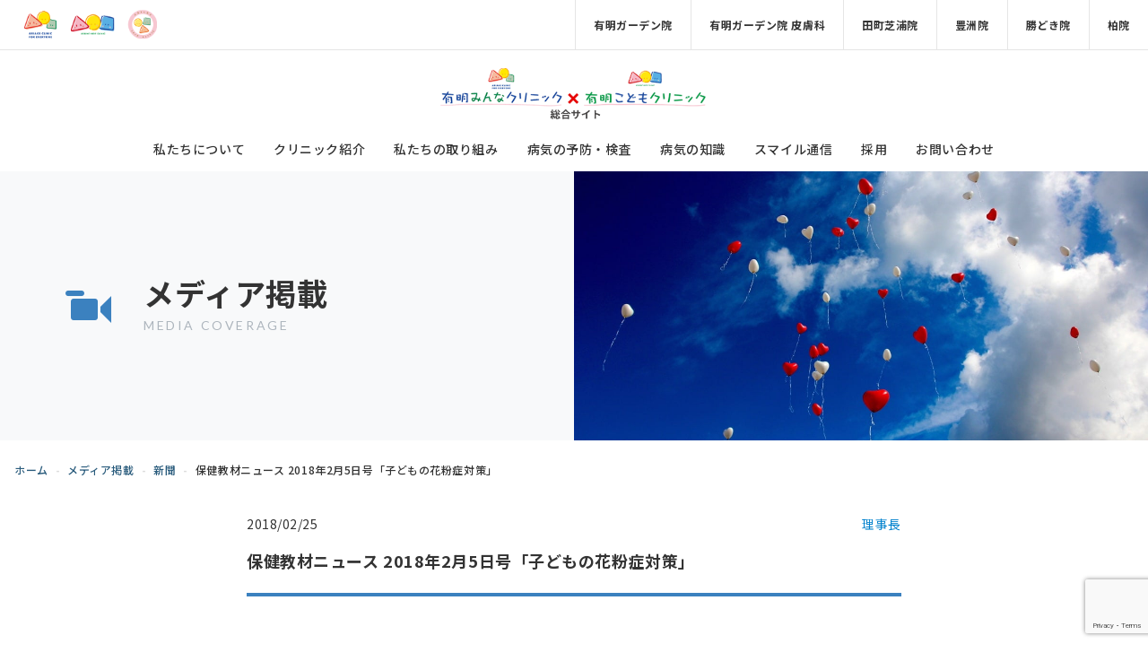

--- FILE ---
content_type: text/html; charset=UTF-8
request_url: https://child-clinic.or.jp/media-coverages/10211/
body_size: 120859
content:
<!doctype html><html lang="ja"><head prefix="og: http://ogp.me/ns# fb: http://ogp.me/ns/fb# article: http://ogp.me/ns/article#"><meta charset="UTF-8"><meta name="viewport" content="width=device-width, initial-scale=1, shrink-to-fit=no"><link href="https://fonts.googleapis.com/css2?family=Noto+Sans+JP:wght@400;500;700&display=swap" rel="stylesheet"><link href="https://child-clinic.or.jp/wp-content/cache/autoptimize/autoptimize_single_cd6232c89d472868c0af0415fc2f5221.php?1724048718" rel="stylesheet" type="text/css"><style>#wpadminbar #wp-admin-bar-wccp_free_top_button .ab-icon:before {
	content: "\f160";
	color: #02CA02;
	top: 3px;
}
#wpadminbar #wp-admin-bar-wccp_free_top_button .ab-icon {
	transform: rotate(45deg);
}</style><meta name='robots' content='noindex, follow' />  <script defer src="[data-uri]"></script> <title>保健教材ニュース 2018年2月5日号「子どもの花粉症対策」 - 有明みんなクリニック・有明こどもクリニック総合サイト</title><meta property="og:locale" content="ja_JP" /><meta property="og:type" content="article" /><meta property="og:title" content="保健教材ニュース 2018年2月5日号「子どもの花粉症対策」 - 有明みんなクリニック・有明こどもクリニック総合サイト" /><meta property="og:url" content="https://child-clinic.or.jp/media-coverages/10211/" /><meta property="og:site_name" content="有明みんなクリニック・有明こどもクリニック総合サイト" /><meta property="article:publisher" content="https://www.facebook.com/profile.php?id=61557730733079" /><meta property="article:modified_time" content="2020-06-09T08:21:01+00:00" /><meta name="twitter:card" content="summary_large_image" /> <script type="application/ld+json" class="yoast-schema-graph">{"@context":"https://schema.org","@graph":[{"@type":"WebPage","@id":"https://child-clinic.or.jp/media-coverages/10211/","url":"https://child-clinic.or.jp/media-coverages/10211/","name":"保健教材ニュース 2018年2月5日号「子どもの花粉症対策」 - 有明みんなクリニック・有明こどもクリニック総合サイト","isPartOf":{"@id":"https://child-clinic.or.jp/#website"},"datePublished":"2018-02-25T08:17:00+00:00","dateModified":"2020-06-09T08:21:01+00:00","breadcrumb":{"@id":"https://child-clinic.or.jp/media-coverages/10211/#breadcrumb"},"inLanguage":"ja","potentialAction":[{"@type":"ReadAction","target":["https://child-clinic.or.jp/media-coverages/10211/"]}]},{"@type":"BreadcrumbList","@id":"https://child-clinic.or.jp/media-coverages/10211/#breadcrumb","itemListElement":[{"@type":"ListItem","position":1,"name":"ホーム","item":"https://child-clinic.or.jp/"},{"@type":"ListItem","position":2,"name":"メディア掲載","item":"https://child-clinic.or.jp/media-coverages/"},{"@type":"ListItem","position":3,"name":"保健教材ニュース 2018年2月5日号「子どもの花粉症対策」"}]},{"@type":"WebSite","@id":"https://child-clinic.or.jp/#website","url":"https://child-clinic.or.jp/","name":"有明みんなクリニック・有明こどもクリニック総合サイト","description":"江東区有明・豊洲・勝どき・田町芝浦の小児科・小児皮膚科・アレルギー科・内科・小児耳鼻咽喉科・耳鼻咽喉科クリニック","publisher":{"@id":"https://child-clinic.or.jp/#organization"},"potentialAction":[{"@type":"SearchAction","target":{"@type":"EntryPoint","urlTemplate":"https://child-clinic.or.jp/?s={search_term_string}"},"query-input":{"@type":"PropertyValueSpecification","valueRequired":true,"valueName":"search_term_string"}}],"inLanguage":"ja"},{"@type":"Organization","@id":"https://child-clinic.or.jp/#organization","name":"有明みんなクリニック・有明こどもクリニック・有明ひふかクリニック","url":"https://child-clinic.or.jp/","logo":{"@type":"ImageObject","inLanguage":"ja","@id":"https://child-clinic.or.jp/#/schema/logo/image/","url":"https://child-clinic.or.jp/wp-content/uploads/2020/08/logo_brand.png","contentUrl":"https://child-clinic.or.jp/wp-content/uploads/2020/08/logo_brand.png","width":468,"height":110,"caption":"有明みんなクリニック・有明こどもクリニック・有明ひふかクリニック"},"image":{"@id":"https://child-clinic.or.jp/#/schema/logo/image/"},"sameAs":["https://www.facebook.com/profile.php?id=61557730733079"]}]}</script> <link rel='dns-prefetch' href='//stats.wp.com' /><link rel='dns-prefetch' href='//fonts.googleapis.com' /><link rel="alternate" type="application/rss+xml" title="有明みんなクリニック・有明こどもクリニック総合サイト &raquo; フィード" href="https://child-clinic.or.jp/feed/" /><link rel="alternate" type="application/rss+xml" title="有明みんなクリニック・有明こどもクリニック総合サイト &raquo; コメントフィード" href="https://child-clinic.or.jp/comments/feed/" /> <script defer src="[data-uri]"></script> <style id='wp-emoji-styles-inline-css' type='text/css'>img.wp-smiley, img.emoji {
		display: inline !important;
		border: none !important;
		box-shadow: none !important;
		height: 1em !important;
		width: 1em !important;
		margin: 0 0.07em !important;
		vertical-align: -0.1em !important;
		background: none !important;
		padding: 0 !important;
	}</style><link rel='stylesheet' id='wp-block-library-css' href='https://child-clinic.or.jp/wp-includes/css/dist/block-library/style.min.css?ver=6.6.4' type='text/css' media='all' /><link rel='stylesheet' id='mediaelement-css' href='https://child-clinic.or.jp/wp-includes/js/mediaelement/mediaelementplayer-legacy.min.css?ver=4.2.17' type='text/css' media='all' /><link rel='stylesheet' id='wp-mediaelement-css' href='https://child-clinic.or.jp/wp-includes/js/mediaelement/wp-mediaelement.min.css?ver=6.6.4' type='text/css' media='all' /><style id='jetpack-sharing-buttons-style-inline-css' type='text/css'>.jetpack-sharing-buttons__services-list{display:flex;flex-direction:row;flex-wrap:wrap;gap:0;list-style-type:none;margin:5px;padding:0}.jetpack-sharing-buttons__services-list.has-small-icon-size{font-size:12px}.jetpack-sharing-buttons__services-list.has-normal-icon-size{font-size:16px}.jetpack-sharing-buttons__services-list.has-large-icon-size{font-size:24px}.jetpack-sharing-buttons__services-list.has-huge-icon-size{font-size:36px}@media print{.jetpack-sharing-buttons__services-list{display:none!important}}.editor-styles-wrapper .wp-block-jetpack-sharing-buttons{gap:0;padding-inline-start:0}ul.jetpack-sharing-buttons__services-list.has-background{padding:1.25em 2.375em}</style><link rel='stylesheet' id='kicon-css' href='https://child-clinic.or.jp/wp-content/cache/autoptimize/autoptimize_single_eac929795279ad08221d23158d94def6.php?ver=1634105871' type='text/css' media='all' /><link rel='stylesheet' id='kicon-block-css' href='https://child-clinic.or.jp/wp-content/cache/autoptimize/autoptimize_single_0e82850a133612e6818fe1292e9457a3.php?ver=1634105871' type='text/css' media='all' /><link rel='stylesheet' id='sass-basis-core-css' href='https://child-clinic.or.jp/wp-content/cache/autoptimize/autoptimize_single_c683dc0ea852d5dcd34317b8c047bd94.php?ver=1741806327' type='text/css' media='all' /><link rel='stylesheet' id='snow-monkey-editor-css' href='https://child-clinic.or.jp/wp-content/cache/autoptimize/autoptimize_single_01809ebadc501721a669b66990b015c0.php?ver=1741806327' type='text/css' media='all' /><link rel='stylesheet' id='snow-monkey-editor@front-css' href='https://child-clinic.or.jp/wp-content/cache/autoptimize/autoptimize_single_b29268ef78bedd3072b0c878e7200e72.php?ver=1741806327' type='text/css' media='all' /><style id='classic-theme-styles-inline-css' type='text/css'>/*! This file is auto-generated */
.wp-block-button__link{color:#fff;background-color:#32373c;border-radius:9999px;box-shadow:none;text-decoration:none;padding:calc(.667em + 2px) calc(1.333em + 2px);font-size:1.125em}.wp-block-file__button{background:#32373c;color:#fff;text-decoration:none}</style><style id='global-styles-inline-css' type='text/css'>:root{--wp--preset--aspect-ratio--square: 1;--wp--preset--aspect-ratio--4-3: 4/3;--wp--preset--aspect-ratio--3-4: 3/4;--wp--preset--aspect-ratio--3-2: 3/2;--wp--preset--aspect-ratio--2-3: 2/3;--wp--preset--aspect-ratio--16-9: 16/9;--wp--preset--aspect-ratio--9-16: 9/16;--wp--preset--color--black: #000;--wp--preset--color--cyan-bluish-gray: #abb8c3;--wp--preset--color--white: #ffffff;--wp--preset--color--pale-pink: #f78da7;--wp--preset--color--vivid-red: #cf2e2e;--wp--preset--color--luminous-vivid-orange: #ff6900;--wp--preset--color--luminous-vivid-amber: #fcb900;--wp--preset--color--light-green-cyan: #7bdcb5;--wp--preset--color--vivid-green-cyan: #00d084;--wp--preset--color--pale-cyan-blue: #8ed1fc;--wp--preset--color--vivid-cyan-blue: #0693e3;--wp--preset--color--vivid-purple: #9b51e0;--wp--preset--color--primary: #295b7c;--wp--preset--color--secondary: #d17000;--wp--preset--color--success: #3b81bf;--wp--preset--color--info: #17a2b8;--wp--preset--color--warning: #ffc107;--wp--preset--color--danger: #b50046;--wp--preset--color--light: #f8f9fa;--wp--preset--color--dark: #333;--wp--preset--color--bg-primary: #cef0db;--wp--preset--color--bg-secondary: #f6e2cc;--wp--preset--color--bg-success: #eaf7d4;--wp--preset--color--bg-info: #d1ecf1;--wp--preset--color--bg-warning: #fff3cd;--wp--preset--color--bg-danger: #f0ccda;--wp--preset--color--bg-light: #fefefe;--wp--preset--color--bg-dark: #d6d6d6;--wp--preset--gradient--vivid-cyan-blue-to-vivid-purple: linear-gradient(135deg,rgba(6,147,227,1) 0%,rgb(155,81,224) 100%);--wp--preset--gradient--light-green-cyan-to-vivid-green-cyan: linear-gradient(135deg,rgb(122,220,180) 0%,rgb(0,208,130) 100%);--wp--preset--gradient--luminous-vivid-amber-to-luminous-vivid-orange: linear-gradient(135deg,rgba(252,185,0,1) 0%,rgba(255,105,0,1) 100%);--wp--preset--gradient--luminous-vivid-orange-to-vivid-red: linear-gradient(135deg,rgba(255,105,0,1) 0%,rgb(207,46,46) 100%);--wp--preset--gradient--very-light-gray-to-cyan-bluish-gray: linear-gradient(135deg,rgb(238,238,238) 0%,rgb(169,184,195) 100%);--wp--preset--gradient--cool-to-warm-spectrum: linear-gradient(135deg,rgb(74,234,220) 0%,rgb(151,120,209) 20%,rgb(207,42,186) 40%,rgb(238,44,130) 60%,rgb(251,105,98) 80%,rgb(254,248,76) 100%);--wp--preset--gradient--blush-light-purple: linear-gradient(135deg,rgb(255,206,236) 0%,rgb(152,150,240) 100%);--wp--preset--gradient--blush-bordeaux: linear-gradient(135deg,rgb(254,205,165) 0%,rgb(254,45,45) 50%,rgb(107,0,62) 100%);--wp--preset--gradient--luminous-dusk: linear-gradient(135deg,rgb(255,203,112) 0%,rgb(199,81,192) 50%,rgb(65,88,208) 100%);--wp--preset--gradient--pale-ocean: linear-gradient(135deg,rgb(255,245,203) 0%,rgb(182,227,212) 50%,rgb(51,167,181) 100%);--wp--preset--gradient--electric-grass: linear-gradient(135deg,rgb(202,248,128) 0%,rgb(113,206,126) 100%);--wp--preset--gradient--midnight: linear-gradient(135deg,rgb(2,3,129) 0%,rgb(40,116,252) 100%);--wp--preset--font-size--small: 12px;--wp--preset--font-size--medium: 16px;--wp--preset--font-size--large: 20px;--wp--preset--font-size--x-large: 42px;--wp--preset--font-size--larger: 48px;--wp--preset--spacing--20: 0.44rem;--wp--preset--spacing--30: 0.67rem;--wp--preset--spacing--40: 1rem;--wp--preset--spacing--50: 1.5rem;--wp--preset--spacing--60: 2.25rem;--wp--preset--spacing--70: 3.38rem;--wp--preset--spacing--80: 5.06rem;--wp--preset--shadow--natural: 6px 6px 9px rgba(0, 0, 0, 0.2);--wp--preset--shadow--deep: 12px 12px 50px rgba(0, 0, 0, 0.4);--wp--preset--shadow--sharp: 6px 6px 0px rgba(0, 0, 0, 0.2);--wp--preset--shadow--outlined: 6px 6px 0px -3px rgba(255, 255, 255, 1), 6px 6px rgba(0, 0, 0, 1);--wp--preset--shadow--crisp: 6px 6px 0px rgba(0, 0, 0, 1);}:where(.is-layout-flex){gap: 0.5em;}:where(.is-layout-grid){gap: 0.5em;}body .is-layout-flex{display: flex;}.is-layout-flex{flex-wrap: wrap;align-items: center;}.is-layout-flex > :is(*, div){margin: 0;}body .is-layout-grid{display: grid;}.is-layout-grid > :is(*, div){margin: 0;}:where(.wp-block-columns.is-layout-flex){gap: 2em;}:where(.wp-block-columns.is-layout-grid){gap: 2em;}:where(.wp-block-post-template.is-layout-flex){gap: 1.25em;}:where(.wp-block-post-template.is-layout-grid){gap: 1.25em;}.has-black-color{color: var(--wp--preset--color--black) !important;}.has-cyan-bluish-gray-color{color: var(--wp--preset--color--cyan-bluish-gray) !important;}.has-white-color{color: var(--wp--preset--color--white) !important;}.has-pale-pink-color{color: var(--wp--preset--color--pale-pink) !important;}.has-vivid-red-color{color: var(--wp--preset--color--vivid-red) !important;}.has-luminous-vivid-orange-color{color: var(--wp--preset--color--luminous-vivid-orange) !important;}.has-luminous-vivid-amber-color{color: var(--wp--preset--color--luminous-vivid-amber) !important;}.has-light-green-cyan-color{color: var(--wp--preset--color--light-green-cyan) !important;}.has-vivid-green-cyan-color{color: var(--wp--preset--color--vivid-green-cyan) !important;}.has-pale-cyan-blue-color{color: var(--wp--preset--color--pale-cyan-blue) !important;}.has-vivid-cyan-blue-color{color: var(--wp--preset--color--vivid-cyan-blue) !important;}.has-vivid-purple-color{color: var(--wp--preset--color--vivid-purple) !important;}.has-black-background-color{background-color: var(--wp--preset--color--black) !important;}.has-cyan-bluish-gray-background-color{background-color: var(--wp--preset--color--cyan-bluish-gray) !important;}.has-white-background-color{background-color: var(--wp--preset--color--white) !important;}.has-pale-pink-background-color{background-color: var(--wp--preset--color--pale-pink) !important;}.has-vivid-red-background-color{background-color: var(--wp--preset--color--vivid-red) !important;}.has-luminous-vivid-orange-background-color{background-color: var(--wp--preset--color--luminous-vivid-orange) !important;}.has-luminous-vivid-amber-background-color{background-color: var(--wp--preset--color--luminous-vivid-amber) !important;}.has-light-green-cyan-background-color{background-color: var(--wp--preset--color--light-green-cyan) !important;}.has-vivid-green-cyan-background-color{background-color: var(--wp--preset--color--vivid-green-cyan) !important;}.has-pale-cyan-blue-background-color{background-color: var(--wp--preset--color--pale-cyan-blue) !important;}.has-vivid-cyan-blue-background-color{background-color: var(--wp--preset--color--vivid-cyan-blue) !important;}.has-vivid-purple-background-color{background-color: var(--wp--preset--color--vivid-purple) !important;}.has-black-border-color{border-color: var(--wp--preset--color--black) !important;}.has-cyan-bluish-gray-border-color{border-color: var(--wp--preset--color--cyan-bluish-gray) !important;}.has-white-border-color{border-color: var(--wp--preset--color--white) !important;}.has-pale-pink-border-color{border-color: var(--wp--preset--color--pale-pink) !important;}.has-vivid-red-border-color{border-color: var(--wp--preset--color--vivid-red) !important;}.has-luminous-vivid-orange-border-color{border-color: var(--wp--preset--color--luminous-vivid-orange) !important;}.has-luminous-vivid-amber-border-color{border-color: var(--wp--preset--color--luminous-vivid-amber) !important;}.has-light-green-cyan-border-color{border-color: var(--wp--preset--color--light-green-cyan) !important;}.has-vivid-green-cyan-border-color{border-color: var(--wp--preset--color--vivid-green-cyan) !important;}.has-pale-cyan-blue-border-color{border-color: var(--wp--preset--color--pale-cyan-blue) !important;}.has-vivid-cyan-blue-border-color{border-color: var(--wp--preset--color--vivid-cyan-blue) !important;}.has-vivid-purple-border-color{border-color: var(--wp--preset--color--vivid-purple) !important;}.has-vivid-cyan-blue-to-vivid-purple-gradient-background{background: var(--wp--preset--gradient--vivid-cyan-blue-to-vivid-purple) !important;}.has-light-green-cyan-to-vivid-green-cyan-gradient-background{background: var(--wp--preset--gradient--light-green-cyan-to-vivid-green-cyan) !important;}.has-luminous-vivid-amber-to-luminous-vivid-orange-gradient-background{background: var(--wp--preset--gradient--luminous-vivid-amber-to-luminous-vivid-orange) !important;}.has-luminous-vivid-orange-to-vivid-red-gradient-background{background: var(--wp--preset--gradient--luminous-vivid-orange-to-vivid-red) !important;}.has-very-light-gray-to-cyan-bluish-gray-gradient-background{background: var(--wp--preset--gradient--very-light-gray-to-cyan-bluish-gray) !important;}.has-cool-to-warm-spectrum-gradient-background{background: var(--wp--preset--gradient--cool-to-warm-spectrum) !important;}.has-blush-light-purple-gradient-background{background: var(--wp--preset--gradient--blush-light-purple) !important;}.has-blush-bordeaux-gradient-background{background: var(--wp--preset--gradient--blush-bordeaux) !important;}.has-luminous-dusk-gradient-background{background: var(--wp--preset--gradient--luminous-dusk) !important;}.has-pale-ocean-gradient-background{background: var(--wp--preset--gradient--pale-ocean) !important;}.has-electric-grass-gradient-background{background: var(--wp--preset--gradient--electric-grass) !important;}.has-midnight-gradient-background{background: var(--wp--preset--gradient--midnight) !important;}.has-small-font-size{font-size: var(--wp--preset--font-size--small) !important;}.has-medium-font-size{font-size: var(--wp--preset--font-size--medium) !important;}.has-large-font-size{font-size: var(--wp--preset--font-size--large) !important;}.has-x-large-font-size{font-size: var(--wp--preset--font-size--x-large) !important;}
:where(.wp-block-post-template.is-layout-flex){gap: 1.25em;}:where(.wp-block-post-template.is-layout-grid){gap: 1.25em;}
:where(.wp-block-columns.is-layout-flex){gap: 2em;}:where(.wp-block-columns.is-layout-grid){gap: 2em;}
:root :where(.wp-block-pullquote){font-size: 1.5em;line-height: 1.6;}</style><link rel='stylesheet' id='contact-form-7-css' href='https://child-clinic.or.jp/wp-content/cache/autoptimize/autoptimize_single_3fd2afa98866679439097f4ab102fe0a.php?ver=6.0.6' type='text/css' media='all' /><link rel='stylesheet' id='snow-monkey-editor@view-css' href='https://child-clinic.or.jp/wp-content/cache/autoptimize/autoptimize_single_5409102eba7a2c43161079f243069160.php?ver=1741806327' type='text/css' media='all' /><link rel='stylesheet' id='clinics-google-fonts-css' href='https://fonts.googleapis.com/css?family=Lato%3A400%2C700&#038;display=swap&#038;ver=6.6.4' type='text/css' media='all' /><link rel='stylesheet' id='dashicons-css' href='https://child-clinic.or.jp/wp-includes/css/dashicons.min.css?ver=6.6.4' type='text/css' media='all' /><link rel='stylesheet' id='clinics-screen-css' href='https://child-clinic.or.jp/wp-content/cache/autoptimize/autoptimize_single_8dd47f69687437a9f6a032630763f1de.php?ver=2390d5af6bea9c777db3c1793726ca418cf2c4c9dd728bc46752878ee6da501c' type='text/css' media='all' /><link rel='stylesheet' id='slb_core-css' href='https://child-clinic.or.jp/wp-content/cache/autoptimize/autoptimize_single_a5bb779e3f9eef4a7dac11ff9eb10e19.php?ver=2.9.4' type='text/css' media='all' /><link rel='stylesheet' id='tsoh-style-css' href='https://child-clinic.or.jp/wp-content/cache/autoptimize/autoptimize_single_a3b650d6def5cc77f63a87a79251803c.php?ver=2.2.1' type='text/css' media='all' /> <script type="text/javascript" src="https://child-clinic.or.jp/wp-includes/js/jquery/jquery.min.js?ver=3.7.1" id="jquery-core-js"></script> <script defer type="text/javascript" src="https://child-clinic.or.jp/wp-includes/js/jquery/jquery-migrate.min.js?ver=3.4.1" id="jquery-migrate-js"></script> <script type="text/javascript" src="https://child-clinic.or.jp/wp-content/cache/autoptimize/autoptimize_single_f59a1dc32880e740b64e3e8e0f639284.php?ver=1741806327" id="snow-monkey-editor-js" defer="defer" data-wp-strategy="defer"></script> <link rel="https://api.w.org/" href="https://child-clinic.or.jp/wp-json/" /><link rel="alternate" title="JSON" type="application/json" href="https://child-clinic.or.jp/wp-json/wp/v2/tsmed_media_coverage/10211" /><link rel="EditURI" type="application/rsd+xml" title="RSD" href="https://child-clinic.or.jp/xmlrpc.php?rsd" /><meta name="generator" content="WordPress 6.6.4" /><link rel='shortlink' href='https://child-clinic.or.jp/?p=10211' /><link rel="alternate" title="oEmbed (JSON)" type="application/json+oembed" href="https://child-clinic.or.jp/wp-json/oembed/1.0/embed?url=https%3A%2F%2Fchild-clinic.or.jp%2Fmedia-coverages%2F10211" /><link rel="alternate" title="oEmbed (XML)" type="text/xml+oembed" href="https://child-clinic.or.jp/wp-json/oembed/1.0/embed?url=https%3A%2F%2Fchild-clinic.or.jp%2Fmedia-coverages%2F10211&#038;format=xml" />  <script defer src="[data-uri]"></script> <noscript><img height="1" width="1" style="display:none"
src="https://www.facebook.com/tr?id=1567733390669718&ev=PageView&noscript=1"
/></noscript> <script defer id="wpcp_disable_selection" src="[data-uri]"></script> <script defer id="wpcp_disable_Right_Click" src="[data-uri]"></script> <style>.unselectable
{
-moz-user-select:none;
-webkit-user-select:none;
cursor: default;
}
html
{
-webkit-touch-callout: none;
-webkit-user-select: none;
-khtml-user-select: none;
-moz-user-select: none;
-ms-user-select: none;
user-select: none;
-webkit-tap-highlight-color: rgba(0,0,0,0);
}</style> <script defer id="wpcp_css_disable_selection" src="[data-uri]"></script> <style>img#wpstats{display:none}</style><style type="text/css">.site-reservation-link:hover,.site-reservation-link:active{background-color:#204863;}</style><link rel="icon" href="https://child-clinic.or.jp/wp-content/uploads/2020/09/cropped-favicon-32x32.png" sizes="32x32" /><link rel="icon" href="https://child-clinic.or.jp/wp-content/uploads/2020/09/cropped-favicon-192x192.png" sizes="192x192" /><link rel="apple-touch-icon" href="https://child-clinic.or.jp/wp-content/uploads/2020/09/cropped-favicon-180x180.png" /><meta name="msapplication-TileImage" content="https://child-clinic.or.jp/wp-content/uploads/2020/09/cropped-favicon-270x270.png" /><style type="text/css" id="wp-custom-css">/* NEW CHILD CLINIC CSS */
/*----------------------
 * 1. Theme Overwrite
 * 	  1.1 Collapsible
 * 2. Gutenberg
 * 	  2.1 Bug
 * 	  2.2 Add Class
 * 3. Header
 * 	  3.1 MS Logo
 * 	  3.2 Custom Logo
 * 	  3.3 Menu
 * 4. Widget
 * 5. Page Contact
 * 6. Utility
 * 	  6.1 Br
 * 	  6.2 Text Align
 */



/* 固定ページのページタイトルとアイキャッチ画像を非表示 */
.page .page-header {
    display: none;
}
/*************************************
1. Theme Overwrite
*************************************/
/* 1.1 Collapsible
===========================*/
.clinics-collapsible-header {
  height: auto;
}
.clinics-collapsible-header:after {
  right: 4px;
}


/*************************************
2. Gutenberg
*************************************/
/* 2.1 Bug
===========================*/
.wp-block-button {
margin-top: 10px;
margin-bottom: 30px;
}
.clinics-collapsible:not(:last-child)  {
margin-bottom: 0 !important;
}
img,
.wp-block-image img,
.wp-block-media-text__media img,
.wp-block-table img {
width: 100%;
height: auto;
}


/* 2.2 Add Class
=========================== */
.group__column-one .wp-block-group__inner-container {
  max-width: 554px;
}
.bg__leafGreen .wp-block-media-text__content {
  background-color: #fbfcfa;
}
.responsive__wrap {
  height: 0;
  overflow: hidden;
  padding-bottom: 56.25%;
  position: relative;
}
.responsive__wrap iframe {
  position: absolute;
  left: 0;
  top: 0;
  height: 100%;
  width: 100%;
}



/*************************************
3. Header
*************************************/
/* 3.1 MS Logo
=========================== */
.clinics-ms-nav-link {
  padding: 8px 20px;
}
.clinics-ms-nav-link .clinics-ms-logo {
  max-height: 38px;
}



/* 3.2 Custom Logo
=========================== */
.site-title {
  transform: translateX(16px);
  -webkit-transform: translateX(16px);
}
.custom-logo{
  /*max-width: 233px;*/
  max-width: none;
}
@media (min-width: 768px) {
  .site-title {
    margin-bottom: 0;
    transform: translateX(0);
    -webkit-transform: translateX(0);
  }
  .custom-logo {
    max-width: 480px;
    max-height: 60px;
  }
}


/* 3.3 Menu
===========================*/
.main-nav-menu>li.toggle>.sub-menu {
  flex-flow: wrap;
}
@media (min-width: 768px) {
  .main-nav-menu>li>.sub-menu>li {
   
    width: calc( ( 100% ) / 3 );
  }
}



/*************************************
4. Widget
*************************************/
.footer-widget-area-container .container {
  max-width: 1700px;
}
.widget-footer {
  padding: 30px 20px;
}
.footer-widget-area .announcement {
  margin-bottom: 8px;
  color: #ec080c;
}
.footer-widget-area .wp-block-table {
  margin-top: 0;
  border: none;
}
.footer-widget-area .wp-block-table th,
.footer-widget-area .wp-block-table td {
  vertical-align: middle;
}
.footer-widget-area .wp-block-table tbody th {
  white-space: normal;
  min-width: 123px;
  max-width: 123px;
}
@media (min-width: 768px) {
  .widget-footer {
    padding: 30px;
  }
  .footer-widget-area .wp-block-table tbody th {
    white-space: nowrap;
    max-width: none;
  }
}


/*************************************
5. Page Contact
*************************************/
.form-required {
  display: inline-block;
  background: #c71e1e;
  margin: 0 0 0 5px;
  font-size: 0.63rem;
  color: #FFF;
  vertical-align: baseline;
  padding: 0 8px;
  font-weight: bold;
  position: relative;
  top: -1px;
}
.form-ttl {
  display: inline-block;
  margin-bottom: 4px;
  width: 100%;
}
.wpcf7-form .wpcf7-list-item {
  display: inline-block;
}
.wpcf7-form .btn-group-contact input[type="button"].fix,
.wpcf7-form .btn-group-contact input[type="submit"] {
  display: block;
  border-width: 1px;
  border-radius: 0.3rem;
  font-weight: 500;
  margin: 0 auto;
  padding: 1rem 1.875rem !important;
  width: 148px !important;
}
.wpcf7-form .btn-group-contact input[type="button"].fix {
  background-color: #8a8a8a !important;
  color: #fff !important;
  height: auto !important;
}
.wpcf7-form .btn-group-contact .ajax-loader {
  margin: 4px auto 0;
  display: block;
}
@media (min-width: 992px) {
  .wpcf7-form label {
    width: 100%;
  }
  .wpcf7-form input[type="text"],
  .wpcf7-form input[type="email"],
  .wpcf7-form input[type="tel"] {
    width: 65% !important;
  }
  .wpcf7-form .wpcf7-list-item.first {
    padding-left: .37rem;
  }
}



/*************************************
6. Utility
*************************************/
/* 6.1 Br
=========================== */
.u-br__sp {
  display: inline-block !important;
}
.u-br__tab {
  display: none !important;
}
.u-br__pc {
  display: none !important;
}
@media screen and (min-width: 768px) and (max-width: 991px) {
  .u-br__sp {
    display: none !important;
  }
  .u-br__tab {
    display: inline-block !important;
  }
  .u-br__pc {
    display: none !important;
  }
}
@media screen and (min-width: 992px) {
  .u-br__sp {
    display: none !important;
  }
  .u-br__tab {
    display: none !important;
  }
  .u-br__pc {
    display: inline-block !important;
  }
}


/* 6.2 Text Align
=========================== */
.u-textCenter {
  text-align: center !important;
}

#slb_viewer_slb_default > div.slb_viewer_layout > div > div.slb_content > div.slb_controls > span.slb_slideshow > span {
	background:none;
	
}





body {
  font-family: "Noto Sans JP", "Helvetica Neue", "Helvetica", "Arial", sans-serif !important;
  font-weight: 400; /* ← Mediumで視認性UP（1段階太く） */
  letter-spacing: 0.04em; /* ← 読みやすさ向上のための字間 */
  line-height: 1.8;
}

nav a, .menu a, .navigation a {
  font-weight: 500; /* ナビはさらに強調して太めに */
}




.box {/* スタッフ紹介の吹き出し */
    position: relative;
    padding: 1.5rem 1.2rem 1.7rem; /* 余白 */
    border-bottom: 2px solid #333;
    background: linear-gradient(#FFFACD 0 calc(100% - 0.2rem), white calc(100% - 0.2rem)); /* 淡い黄色に変更 */
    font-size: 14px;
}

.box:before,
.box:after {
    position: absolute;
    left: 50%;
    content: "";
    height: 0;
    width: 0;
}

.box:before {
    top: 100%;
    border: 9px solid;
    border-color: transparent;
    border-top-color: #333;
    margin-left: -9px;
}

.box:after {
    top: 99%;
    border: 8px solid;
    border-color: transparent;
    border-top-color: white;
    margin-left: -8px;
}

.box p {
    color: #333;
    line-height: 1.6;
    margin: 0;
}

/* 名前だけ強調する場合 */
.box p span.name {
    font-weight: bold;
    font-size: 18px;
}


.box-blue { /* 水色の吹き出し  */
    position: relative;
    padding: 1.5rem 1.2rem 1.7rem;
    border-bottom: 2px solid #333;
    background: linear-gradient(#DFF3F9 0 calc(100% - 0.2rem), white calc(100% - 0.2rem));
    font-size: 14px;
}

.box-blue:before,
.box-blue:after {
    position: absolute;
    left: 50%;
    content: "";
    height: 0;
    width: 0;
}

.box-blue:before {
    top: 100%;
    border: 9px solid;
    border-color: transparent;
    border-top-color: #333;
    margin-left: -9px;
}

.box-blue:after {
    top: 99%;
    border: 8px solid;
    border-color: transparent;
    border-top-color: white;
    margin-left: -8px;
}

.box-blue p {
    color: #333;
    line-height: 1.6;
    margin: 0;
}

.box-blue p span.name {
    font-weight: bold;
    font-size: 18px;
}

/* modal */
.p-layer {
  /* background: rgba(0, 0, 0, 0.5); */
  width: 100%;
  height: 100%;
  position: fixed;
  top: 0;
  left: 0;
  z-index: -1;
  opacity: 0;
  visibility: hidden;
  transition: opacity 1s linear, visibility 1s linear, z-index 1s linear;
}

.p-layer.is-open {
  z-index: 999999;
  opacity: 1;
  visibility: visible;
}

.p-layer.is-open .p-modal {
  opacity: 1;
  visibility: visible;
}

.p-modal__button-wrap {
  position: absolute;
  right: -19px;
  top: -19px;
  display: inline-flex;
}


.p-close-button {
  position: relative;
  width: 38px;
  height: 38px;
  background: #20327e;
  border-radius: 50%;
  padding: 0;
  border: transparent;
  cursor: pointer;
}

.p-close-button span {
  width: 25px;
  height: 2px;
  background: #fff;
  display: inline-block;
  position: absolute;
  left: calc(50% - 12px);
  top: 50%;
  border-radius: 20px;
}

.p-close-button span:nth-child(1) {
  transform: rotate(45deg) translate(-1px, -1px);
}

.p-close-button span:nth-child(2) {
  transform: rotate(-45deg) translate(1px, -1px);
}

.p-modal {
  position: absolute;
  top: 50%;
  left: 50%;
  z-index: 101;
  transform: translate(-50%, -50%);
  -webkit-transform: translate(-50%, -50%);
  -ms-transform: translate(-50%, -50%);
  margin-right: auto;
  margin-left: auto;
  width: 45%;
  min-width: 300px;
  max-width:400px;
  opacity: 0;
  visibility: hidden;
  transition: visibility .7s linear, opacity .7s linear;
}


.p-modal__inner {
  position: relative;
  margin-left: auto;
  margin-right: auto;
  background: #fff;
  box-shadow: 10px 10px 13px 2px rgba(0, 0, 0, 0.25);
  border-radius: 13px;
  display: block;
  padding: 0;
  height: auto;
}

@media screen and (max-width:1279px) {
  .p-modal {
    width: 35%;
  }
}

@media screen and (max-width:500px) {
  .p-modal {
    top: 47%;
    max-height: none;
    overflow-y: inherit;
  }
}</style><meta name="google-site-verification" content="eyR8e2VjYy_6RoAOImXR8uCR4yJxeJyEY-QglBMUvug" /></head><body class="tsmed_media_coverage-template-default single single-tsmed_media_coverage postid-10211 wp-custom-logo wp-embed-responsive unselectable metaslider-plugin no-sidebar not-wp-admin"> <noscript> <iframe src="https://www.googletagmanager.com/ns.html?id=GTM-TLVWQT79"
 height="0" width="0" style="display:none;visibility:hidden"></iframe> </noscript><div id="page" class="site"> <a class="skip-link" href="#content"> メインコンテンツへスキップ</a><header id="masthead" class="site__header bg-white sticky-top"><header class="clinics-ms-nav d-none d-md-flex"> <a href="/" class="clinics-ms-nav-link"><img width="468" height="110" src="https://child-clinic.or.jp/wp-content/uploads/2020/08/logo_brand2.png" class="clinics-ms-logo" alt="有明みんなクリニック・有明こどもクリニック・有明ひふかクリニック" decoding="async" fetchpriority="high" srcset="https://child-clinic.or.jp/wp-content/uploads/2020/08/logo_brand2.png 468w, https://child-clinic.or.jp/wp-content/uploads/2020/08/logo_brand2-290x68.png 290w" sizes="(max-width: 468px) 100vw, 468px" /></a><nav class="clinics-ms-menu-container clinics-ms-menu-pc"><ul id="menu-%e5%8c%bb%e9%99%a2%e4%b8%80%e8%a6%a7%e3%83%a1%e3%83%8b%e3%83%a5%e3%83%bc" class="clinics-ms-menu"><li id="menu-item-9875" class="menu-item menu-item-type-custom menu-item-object-custom menu-item-9875 menu-item-with-image"><a target="_blank" rel="noopener" href="https://ariake.child-clinic.or.jp/">有明ガーデン院</a></li><li id="menu-item-11653" class="menu-item menu-item-type-custom menu-item-object-custom menu-item-11653 menu-item-with-image"><a target="_blank" rel="noopener" href="https://ariakeskin-garden.child-clinic.or.jp/">有明ガーデン院 皮膚科</a></li><li id="menu-item-9878" class="menu-item menu-item-type-custom menu-item-object-custom menu-item-9878 menu-item-with-image"><a target="_blank" rel="noopener" href="https://tamachi-shibaura.child-clinic.or.jp/">田町芝浦院</a></li><li id="menu-item-9876" class="menu-item menu-item-type-custom menu-item-object-custom menu-item-9876 menu-item-with-image"><a target="_blank" rel="noopener" href="https://toyosu.child-clinic.or.jp">豊洲院</a></li><li id="menu-item-9877" class="menu-item menu-item-type-custom menu-item-object-custom menu-item-9877 menu-item-with-image"><a target="_blank" rel="noopener" href="https://child-clinic.or.jp/kachidokibyoin.html">勝どき院</a></li><li id="menu-item-15943" class="menu-item menu-item-type-custom menu-item-object-custom menu-item-15943"><a href="https://kashiwa.child-clinic.or.jp/">柏院</a></li></ul></nav></header><div class="container position-relative"><div class="d-flex flex-column justify-content-center site-brand"><div class="d-flex justify-content-between position-relative"><div id="site-branding" class="mx-auto"><div class="site-title"><a href="https://child-clinic.or.jp/" class="custom-logo-link" rel="home"><img width="500" height="100" src="https://child-clinic.or.jp/wp-content/uploads/2024/05/cropped-36c77fdd35e7325a58f570e59448391d-e1714535343104.png" class="custom-logo" alt="有明みんなクリニック・有明こどもクリニック総合サイト" decoding="async" srcset="https://child-clinic.or.jp/wp-content/uploads/2024/05/cropped-36c77fdd35e7325a58f570e59448391d-e1714535343104.png 500w, https://child-clinic.or.jp/wp-content/uploads/2024/05/cropped-36c77fdd35e7325a58f570e59448391d-e1714535343104-290x58.png 290w" sizes="(max-width: 500px) 100vw, 500px" /></a></div></div></div><div id="site-navigation" class="mx-md-auto hidden-ms"><nav class="main-nav header-dropdown d-none d-md-block"><ul class="main-nav-menu mb-1 mb-md-0"><li id="menu-item-11053" class="menu-item menu-item-type-post_type menu-item-object-page menu-item-has-children menu-item-11053 d-block d-md-inline-block m-md-0 py-1 py-md-2 px-md-3"><a href="https://child-clinic.or.jp/about/">私たちについて</a><ul class="sub-menu"><li id="menu-item-10744" class="menu-item menu-item-type-post_type menu-item-object-page menu-item-10744 d-block d-md-inline-block m-md-0 py-1 py-md-2 px-md-3 menu-item-with-image"><a href="https://child-clinic.or.jp/about/our-passion/"><img src="https://child-clinic.or.jp/wp-content/uploads/2024/06/7-480x270.jpg" alt="私たちの想い" class="menu-item-image" /><br />私たちの想い</a></li><li id="menu-item-10745" class="menu-item menu-item-type-post_type menu-item-object-page menu-item-10745 d-block d-md-inline-block m-md-0 py-1 py-md-2 px-md-3 menu-item-with-image"><a href="https://child-clinic.or.jp/about/our-policy/"><img src="https://child-clinic.or.jp/wp-content/uploads/2024/06/15-480x270.jpg" alt="治療方針と診療科目" class="menu-item-image" /><br />治療方針と診療科目</a></li><li id="menu-item-11186" class="menu-item menu-item-type-post_type menu-item-object-page menu-item-11186 d-block d-md-inline-block m-md-0 py-1 py-md-2 px-md-3 menu-item-with-image"><a href="https://child-clinic.or.jp/about/our-clinics/"><img src="https://child-clinic.or.jp/wp-content/uploads/2024/06/5-480x270.jpg" alt="クリニック一覧" class="menu-item-image" /><br />クリニック一覧</a></li><li id="menu-item-11187" class="menu-item menu-item-type-post_type menu-item-object-page menu-item-11187 d-block d-md-inline-block m-md-0 py-1 py-md-2 px-md-3 menu-item-with-image"><a href="https://child-clinic.or.jp/about/doctors/"><img src="https://child-clinic.or.jp/wp-content/uploads/2024/06/40-480x270.jpg" alt="医師のご紹介　" class="menu-item-image" /><br />医師のご紹介　</a></li></ul></li><li id="menu-item-13850" class="menu-item menu-item-type-custom menu-item-object-custom menu-item-has-children menu-item-13850 d-block d-md-inline-block m-md-0 py-1 py-md-2 px-md-3"><a href="https://child-clinic.or.jp/about/our-clinics/">クリニック紹介</a><ul class="sub-menu"><li id="menu-item-13851" class="menu-item menu-item-type-custom menu-item-object-custom menu-item-13851 d-block d-md-inline-block m-md-0 py-1 py-md-2 px-md-3 menu-item-with-image"><a href="https://ariake.child-clinic.or.jp/"><img src="https://child-clinic.or.jp/wp-content/uploads/2024/06/favicon-480x270.png" alt="有明みんなクリニック 有明ガーデン院" class="menu-item-image" /><br />有明みんなクリニック 有明ガーデン院</a></li><li id="menu-item-13852" class="menu-item menu-item-type-custom menu-item-object-custom menu-item-13852 d-block d-md-inline-block m-md-0 py-1 py-md-2 px-md-3 menu-item-with-image"><a href="https://tamachi-shibaura.child-clinic.or.jp"><img src="https://child-clinic.or.jp/wp-content/uploads/2024/06/favicon-480x270.png" alt="有明みんなクリニック 田町芝浦院" class="menu-item-image" /><br />有明みんなクリニック 田町芝浦院</a></li><li id="menu-item-13853" class="menu-item menu-item-type-custom menu-item-object-custom menu-item-13853 d-block d-md-inline-block m-md-0 py-1 py-md-2 px-md-3 menu-item-with-image"><a href="https://toyosu.child-clinic.or.jp"><img src="https://child-clinic.or.jp/wp-content/uploads/2024/06/6a4f6df3aada7dd98b3e5381215d0528-290x270.png" alt="豊洲みんなクリニック 豊洲院" class="menu-item-image" /><br />豊洲みんなクリニック 豊洲院</a></li><li id="menu-item-13854" class="menu-item menu-item-type-custom menu-item-object-custom menu-item-13854 d-block d-md-inline-block m-md-0 py-1 py-md-2 px-md-3 menu-item-with-image"><a href="https://kachidoki.child-clinic.or.jp"><img src="https://child-clinic.or.jp/wp-content/uploads/2024/06/6a4f6df3aada7dd98b3e5381215d0528-290x270.png" alt="有明こどもクリニック 勝どき院" class="menu-item-image" /><br />有明こどもクリニック 勝どき院</a></li><li id="menu-item-13855" class="menu-item menu-item-type-custom menu-item-object-custom menu-item-13855 d-block d-md-inline-block m-md-0 py-1 py-md-2 px-md-3 menu-item-with-image"><a href="https://ariakeskin-garden.child-clinic.or.jp"><img src="https://child-clinic.or.jp/wp-content/uploads/2024/06/favicon-480x270.png" alt="有明みんなクリニック有明ガーデン院　皮膚科" class="menu-item-image" /><br />有明みんなクリニック有明ガーデン院　皮膚科</a></li><li id="menu-item-15941" class="menu-item menu-item-type-custom menu-item-object-custom menu-item-15941 d-block d-md-inline-block m-md-0 py-1 py-md-2 px-md-3 menu-item-with-image"><a href="https://kashiwa.child-clinic.or.jp/"><img src="https://child-clinic.or.jp/wp-content/uploads/2024/06/2363adb72fb8712a7ffc9179b36ad565-480x270.png" alt="柏みんなクリニック イオン柏院" class="menu-item-image" /><br />柏みんなクリニック イオン柏院</a></li></ul></li><li id="menu-item-11188" class="menu-item menu-item-type-post_type menu-item-object-page menu-item-has-children menu-item-11188 d-block d-md-inline-block m-md-0 py-1 py-md-2 px-md-3"><a href="https://child-clinic.or.jp/initiative/">私たちの取り組み</a><ul class="sub-menu"><li id="menu-item-11190" class="menu-item menu-item-type-post_type menu-item-object-page menu-item-11190 d-block d-md-inline-block m-md-0 py-1 py-md-2 px-md-3 menu-item-with-image"><a href="https://child-clinic.or.jp/initiative/online/"><img src="https://child-clinic.or.jp/wp-content/uploads/2024/06/32-480x270.jpg" alt="オンライン診療" class="menu-item-image" /><br />オンライン診療</a></li><li id="menu-item-11191" class="menu-item menu-item-type-post_type menu-item-object-page menu-item-11191 d-block d-md-inline-block m-md-0 py-1 py-md-2 px-md-3 menu-item-with-image"><a href="https://child-clinic.or.jp/initiative/primary-care/"><img src="https://child-clinic.or.jp/wp-content/uploads/2024/06/40-480x270.jpg" alt="かかりつけ医登録" class="menu-item-image" /><br />かかりつけ医登録</a></li><li id="menu-item-11192" class="menu-item menu-item-type-post_type menu-item-object-page menu-item-11192 d-block d-md-inline-block m-md-0 py-1 py-md-2 px-md-3 menu-item-with-image"><a href="https://child-clinic.or.jp/initiative/immunization/"><img src="https://child-clinic.or.jp/wp-content/uploads/2024/06/27-480x270.jpg" alt="痛みを軽減する注射" class="menu-item-image" /><br />痛みを軽減する注射</a></li><li id="menu-item-11193" class="menu-item menu-item-type-post_type menu-item-object-page menu-item-11193 d-block d-md-inline-block m-md-0 py-1 py-md-2 px-md-3 menu-item-with-image"><a href="https://child-clinic.or.jp/initiative/childcare-room/"><img src="https://child-clinic.or.jp/wp-content/uploads/2024/06/9-480x270.jpg" alt="病児保育室" class="menu-item-image" /><br />病児保育室</a></li></ul></li><li id="menu-item-10746" class="menu-item menu-item-type-post_type menu-item-object-page menu-item-has-children menu-item-10746 d-block d-md-inline-block m-md-0 py-1 py-md-2 px-md-3"><a href="https://child-clinic.or.jp/prevention/">病気の予防・検査</a><ul class="sub-menu"><li id="menu-item-10748" class="menu-item menu-item-type-post_type menu-item-object-page menu-item-10748 d-block d-md-inline-block m-md-0 py-1 py-md-2 px-md-3 menu-item-with-image"><a href="https://child-clinic.or.jp/prevention/vaccination/"><img src="https://child-clinic.or.jp/wp-content/uploads/2024/06/27-480x270.jpg" alt="予防接種・健診" class="menu-item-image" /><br />予防接種・健診</a></li><li id="menu-item-11200" class="menu-item menu-item-type-post_type menu-item-object-page menu-item-11200 d-block d-md-inline-block m-md-0 py-1 py-md-2 px-md-3 menu-item-with-image"><a href="https://child-clinic.or.jp/prevention/vaccination-qa/"><img src="https://child-clinic.or.jp/wp-content/uploads/2024/06/41-480x270.jpg" alt="予防接種Q&#038;A" class="menu-item-image" /><br />予防接種Q&#038;A</a></li><li id="menu-item-11201" class="menu-item menu-item-type-post_type menu-item-object-page menu-item-11201 d-block d-md-inline-block m-md-0 py-1 py-md-2 px-md-3 menu-item-with-image"><a href="https://child-clinic.or.jp/prevention/screening/"><img src="https://child-clinic.or.jp/wp-content/uploads/2024/06/31-1-480x270.jpg" alt="弱視スクリーニング検査" class="menu-item-image" /><br />弱視スクリーニング検査</a></li></ul></li><li id="menu-item-11195" class="menu-item menu-item-type-post_type menu-item-object-page menu-item-has-children menu-item-11195 d-block d-md-inline-block m-md-0 py-1 py-md-2 px-md-3"><a href="https://child-clinic.or.jp/knowledge/">病気の知識</a><ul class="sub-menu"><li id="menu-item-10747" class="menu-item menu-item-type-custom menu-item-object-custom menu-item-10747 d-block d-md-inline-block m-md-0 py-1 py-md-2 px-md-3 menu-item-with-image"><a href="/illnesses"><img src="https://child-clinic.or.jp/wp-content/uploads/2024/06/33-1-480x270.jpg" alt="大人と子供の病気辞書" class="menu-item-image" /><br />大人と子供の病気辞書</a></li><li id="menu-item-11458" class="menu-item menu-item-type-post_type menu-item-object-page menu-item-11458 d-block d-md-inline-block m-md-0 py-1 py-md-2 px-md-3 menu-item-with-image"><a href="https://child-clinic.or.jp/knowledge/pediatric-choice/"><img src="https://child-clinic.or.jp/wp-content/uploads/2024/06/17-480x270.jpg" alt="小児科の選び方11のポイント" class="menu-item-image" /><br />小児科の選び方11のポイント</a></li><li id="menu-item-11196" class="menu-item menu-item-type-post_type menu-item-object-page menu-item-11196 d-block d-md-inline-block m-md-0 py-1 py-md-2 px-md-3 menu-item-with-image"><a href="https://child-clinic.or.jp/knowledge/first-pediatric/"><img src="https://child-clinic.or.jp/wp-content/uploads/2024/06/704c4498d2ee87e364355f6db033a0b1-480x270.jpg" alt="初めての小児科Q&#038;A" class="menu-item-image" /><br />初めての小児科Q&#038;A</a></li><li id="menu-item-11197" class="menu-item menu-item-type-post_type menu-item-object-page menu-item-11197 d-block d-md-inline-block m-md-0 py-1 py-md-2 px-md-3 menu-item-with-image"><a href="https://child-clinic.or.jp/knowledge/influenza/"><img src="https://child-clinic.or.jp/wp-content/uploads/2024/06/41-480x270.jpg" alt="子供のインフルエンザQ&#038;A" class="menu-item-image" /><br />子供のインフルエンザQ&#038;A</a></li></ul></li><li id="menu-item-10750" class="menu-item menu-item-type-post_type menu-item-object-page menu-item-has-children menu-item-10750 d-block d-md-inline-block m-md-0 py-1 py-md-2 px-md-3"><a href="https://child-clinic.or.jp/smile-note/">スマイル通信</a><ul class="sub-menu"><li id="menu-item-10751" class="menu-item menu-item-type-custom menu-item-object-custom menu-item-10751 d-block d-md-inline-block m-md-0 py-1 py-md-2 px-md-3 menu-item-with-image"><a href="/announcements"><img src="https://child-clinic.or.jp/wp-content/uploads/2024/06/4da4ee61c6fb8fbbb8700564f6c630c5-480x270.jpg" alt="お知らせ" class="menu-item-image" /><br />お知らせ</a></li><li id="menu-item-10752" class="menu-item menu-item-type-post_type menu-item-object-page current_page_parent menu-item-10752 d-block d-md-inline-block m-md-0 py-1 py-md-2 px-md-3 menu-item-with-image"><a href="https://child-clinic.or.jp/staff-blog/"><img src="https://child-clinic.or.jp/wp-content/uploads/2024/06/34-480x270.jpg" alt="スタッフブログ" class="menu-item-image" /><br />スタッフブログ</a></li><li id="menu-item-10753" class="menu-item menu-item-type-custom menu-item-object-custom menu-item-10753 d-block d-md-inline-block m-md-0 py-1 py-md-2 px-md-3 menu-item-with-image"><a href="/media-coverages"><img src="https://child-clinic.or.jp/wp-content/uploads/2024/06/19762c37fb40a9f67136da6343999b7c-480x270.jpg" alt="メディア掲載" class="menu-item-image" /><br />メディア掲載</a></li></ul></li><li id="menu-item-10755" class="menu-item menu-item-type-post_type menu-item-object-page menu-item-has-children menu-item-10755 d-block d-md-inline-block m-md-0 py-1 py-md-2 px-md-3"><a href="https://child-clinic.or.jp/recruit/">採用</a><ul class="sub-menu"><li id="menu-item-15505" class="menu-item menu-item-type-post_type menu-item-object-page menu-item-15505 d-block d-md-inline-block m-md-0 py-1 py-md-2 px-md-3 menu-item-with-image"><a href="https://child-clinic.or.jp/recruit/"><img src="https://child-clinic.or.jp/wp-content/uploads/2024/06/40-480x270.jpg" alt="採用トップページ" class="menu-item-image" /><br />採用トップページ</a></li><li id="menu-item-19828" class="menu-item menu-item-type-custom menu-item-object-custom menu-item-19828 d-block d-md-inline-block m-md-0 py-1 py-md-2 px-md-3 menu-item-with-image"><a href="https://child-clinic.or.jp/career/"><img src="https://child-clinic.or.jp/wp-content/uploads/2024/06/15-480x270.jpg" alt="医師" class="menu-item-image" /><br />医師</a></li><li id="menu-item-10756" class="menu-item menu-item-type-post_type menu-item-object-page menu-item-10756 d-block d-md-inline-block m-md-0 py-1 py-md-2 px-md-3 menu-item-with-image"><a href="https://child-clinic.or.jp/recruit/nurse/"><img src="https://child-clinic.or.jp/wp-content/uploads/2024/06/30-1-480x270.jpg" alt="看護師・看護助手" class="menu-item-image" /><br />看護師・看護助手</a></li><li id="menu-item-19972" class="menu-item menu-item-type-custom menu-item-object-custom menu-item-19972 d-block d-md-inline-block m-md-0 py-1 py-md-2 px-md-3 menu-item-with-image"><a href="https://child-clinic.or.jp/recruit/clerk/"><img src="https://child-clinic.or.jp/wp-content/uploads/2024/06/26-480x270.jpg" alt="医療事務" class="menu-item-image" /><br />医療事務</a></li><li id="menu-item-19144" class="menu-item menu-item-type-custom menu-item-object-custom menu-item-19144 d-block d-md-inline-block m-md-0 py-1 py-md-2 px-md-3 menu-item-with-image"><a href="https://ariakeskin-garden.child-clinic.or.jp/nurse/"><img src="https://child-clinic.or.jp/wp-content/uploads/2024/06/30-1-480x270.jpg" alt="看護師（皮膚科）" class="menu-item-image" /><br />看護師（皮膚科）</a></li><li id="menu-item-19145" class="menu-item menu-item-type-custom menu-item-object-custom menu-item-19145 d-block d-md-inline-block m-md-0 py-1 py-md-2 px-md-3 menu-item-with-image"><a href="https://ariakeskin-garden.child-clinic.or.jp/clerk/"><img src="https://child-clinic.or.jp/wp-content/uploads/2024/06/26-480x270.jpg" alt="医療事務（皮膚科）" class="menu-item-image" /><br />医療事務（皮膚科）</a></li><li id="menu-item-15846" class="menu-item menu-item-type-post_type menu-item-object-page menu-item-15846 d-block d-md-inline-block m-md-0 py-1 py-md-2 px-md-3 menu-item-with-image"><a href="https://child-clinic.or.jp/recruit/manager/"><img src="https://child-clinic.or.jp/wp-content/uploads/2024/06/38-1-480x270.jpg" alt="事務長" class="menu-item-image" /><br />事務長</a></li><li id="menu-item-10759" class="menu-item menu-item-type-post_type menu-item-object-page menu-item-10759 d-block d-md-inline-block m-md-0 py-1 py-md-2 px-md-3 menu-item-with-image"><a href="https://child-clinic.or.jp/recruit/support/"><img src="https://child-clinic.or.jp/wp-content/uploads/2024/06/32-480x270.jpg" alt="管理部" class="menu-item-image" /><br />管理部</a></li><li id="menu-item-16399" class="menu-item menu-item-type-post_type menu-item-object-page menu-item-16399 d-block d-md-inline-block m-md-0 py-1 py-md-2 px-md-3 menu-item-with-image"><a href="https://child-clinic.or.jp/recruit/dx/"><img src="https://child-clinic.or.jp/wp-content/uploads/2024/06/13-480x270.jpg" alt="DX部門" class="menu-item-image" /><br />DX部門</a></li><li id="menu-item-14716" class="menu-item menu-item-type-post_type menu-item-object-page menu-item-14716 d-block d-md-inline-block m-md-0 py-1 py-md-2 px-md-3 menu-item-with-image"><a href="https://child-clinic.or.jp/recruit/student/"><img src="https://child-clinic.or.jp/wp-content/uploads/2024/06/36-1-480x270.jpg" alt="学生アルバイト" class="menu-item-image" /><br />学生アルバイト</a></li></ul></li><li id="menu-item-11204" class="menu-item menu-item-type-post_type menu-item-object-page menu-item-has-children menu-item-11204 d-block d-md-inline-block m-md-0 py-1 py-md-2 px-md-3"><a href="https://child-clinic.or.jp/contact/">お問い合わせ</a><ul class="sub-menu"><li id="menu-item-11202" class="menu-item menu-item-type-post_type menu-item-object-page menu-item-11202 d-block d-md-inline-block m-md-0 py-1 py-md-2 px-md-3 menu-item-with-image"><a href="https://child-clinic.or.jp/contact/general/"><img src="https://child-clinic.or.jp/wp-content/uploads/2024/06/44-480x270.jpg" alt="一般お問い合わせ" class="menu-item-image" /><br />一般お問い合わせ</a></li><li id="menu-item-11203" class="menu-item menu-item-type-post_type menu-item-object-page menu-item-11203 d-block d-md-inline-block m-md-0 py-1 py-md-2 px-md-3 menu-item-with-image"><a href="https://child-clinic.or.jp/contact/media/"><img src="https://child-clinic.or.jp/wp-content/uploads/2024/06/19762c37fb40a9f67136da6343999b7c-480x270.jpg" alt="メディア取材" class="menu-item-image" /><br />メディア取材</a></li><li id="menu-item-19277" class="menu-item menu-item-type-post_type menu-item-object-page menu-item-19277 d-block d-md-inline-block m-md-0 py-1 py-md-2 px-md-3 menu-item-with-image"><a href="https://child-clinic.or.jp/contact/collaboration/"><img src="https://child-clinic.or.jp/wp-content/uploads/2024/06/18-480x270.jpg" alt="協業・お取引先様" class="menu-item-image" /><br />協業・お取引先様</a></li></ul></li></ul></nav></div></div><div class="d-md-none"> <button class="button mobile-button left" id="mobile-menu"> <span class="clinics-icon-menu on"></span> <span class="clinics-icon-close off"></span> <span class="mobile-button-label on">メニュー</span> <span class="mobile-button-label off">閉じる</span> </button></div></div></header><main id="content" class="site__content"><section class="page-header container-fluid p-0"><div class="row no-gutters"><div class="page-header-title col-12 col-md-6"><div class="page-header-title-inner"><div class="page-header-title-logo"> <i class="dashicons dashicons-video-alt" aria-hidden="true"></i></div><div class="page-header-title-text"><div class="page-header-string">メディア掲載</div> <span class="page-header-slug">MEDIA COVERAGE</span></div></div></div><div class="page-header-image col-12 col-md-6" style="background-image: url(https://child-clinic.or.jp/wp-content/themes/clinics/assets/img/default/large-eyecatch.jpg)"></div></section><nav class="breadcrumb-container" aria-label="Breadcrumb"><ol class="breadcrumb" vocab="https://schema.org/" typeof="BreadcrumbList"><li class="breadcrumb-item" property="itemListElement" typeof="ListItem"><a href="https://child-clinic.or.jp" class="breadcrumb-link" property="item" typeof="WebPage"><span class="breadcrumb-text" property="name">ホーム</span></a><meta property="position" content="1" /></li><li class="breadcrumb-item" property="itemListElement" typeof="ListItem"><a href="https://child-clinic.or.jp/media-coverages/" class="breadcrumb-link" property="item" typeof="WebPage"><span class="breadcrumb-text" property="name">メディア掲載</span></a><meta property="position" content="2" /></li><li class="breadcrumb-item" property="itemListElement" typeof="ListItem"><a href="https://child-clinic.or.jp/media-type/%e6%96%b0%e8%81%9e/" class="breadcrumb-link" property="item" typeof="WebPage"><span class="breadcrumb-text" property="name">新聞</span></a><meta property="position" content="3" /></li><li class="breadcrumb-item" property="itemListElement" typeof="ListItem"><a href="https://child-clinic.or.jp/media-coverages/10211" class="breadcrumb-link" property="item" typeof="WebPage" aria-current="page"><span class="breadcrumb-text" property="name">保健教材ニュース 2018年2月5日号「子どもの花粉症対策」</span></a><meta property="position" content="4" /></li></ol></nav><div class="container"><div id="primary" class="content__primary row justify-content-center"><div id="main" class="content-main col-lg-8"><article id="post-10211" class="post-10211 tsmed_media_coverage type-tsmed_media_coverage status-publish hentry tsmed_media_type-64 pb-3 mb-3"><header class="entry__header"><div class="d-flex justify-content-between"><div><time datetime="2018-02-25">2018/02/25</time></div><div><a href="https://child-clinic.or.jp/staff/10123">理事長</a></div></div><h2 class="entry-title h3 mb-1">保健教材ニュース 2018年2月5日号「子どもの花粉症対策」</h2></header><div class="entry__content"><p></p><div class="d-flex"><div class="pr-2"><a href="https://child-clinic.or.jp/wp-content/uploads/2020/06/0a35959953cc71b779f14dcf3096bee3.pdf" target="_blank"></a></div></div></div></article><nav class="navigation post-navigation" aria-label="投稿"><h2 class="screen-reader-text">投稿ナビゲーション</h2><div class="nav-links"><div class="nav-previous"><a href="https://child-clinic.or.jp/media-coverages/10210" rel="prev"><span class="post-title">もちさんぽ　第二回</span><i class="clinics-icon-arrow03-right" aria-hidden="true"></i><span class="screen-reader-text">前の投稿</span></a></div><div class="nav-next"><a href="https://child-clinic.or.jp/media-coverages/10212" rel="next"><i class="clinics-icon-arrow03-left" aria-hidden="true"></i><span class="screen-reader-text">次の投稿</span><span class="post-title">子どもが苦手な注射　気をそらし痛み軽く</span></a></div></div></nav></div></div></div></main><footer id="colophon" class="site__footer"><div class="footer-widget-area-container bg-light"><div class="container"><div class="footer-widget-area row justify-content-center"><div class="col-sm-12 col-md-6"><aside id="custom_html-6" class="widget_text widget widget-footer widget-footer-primary widget_custom_html"><div class="textwidget custom-html-widget"><h2 class="has-text-align-center">診療科目一覧</h2><p class="announcement">&#8251;横にスクロールできます</p><figure class="wp-block-table is-style-scrollable-with-sticky-header is-style-bordered"><table><thead><tr><th></th><th colspan="3" class="has-text-align-center">有明みんなクリニック</th><th colspan="1" class="has-text-align-center">有明こどもクリニック</th>        <th colspan="1" class="has-text-align-center">豊洲みんなクリニック</th><th class="has-text-align-center">柏みんなクリニック</th></tr><tr><th></th><th class="has-text-align-center" data-align="center"><a href="https://ariake.child-clinic.or.jp/" target="_blank" rel="noopener">有明ガーデン院</a></th><th class="has-text-align-center" data-align="center"><a href="https://ariake.child-clinic.or.jp/" target="_blank" rel="noopener">有明ガーデン院<br>皮膚科</a></th><th class="has-text-align-center" data-align="center"><a href="https://tamachi-shibaura.child-clinic.or.jp/" target="_blank" rel="noopener">田町芝浦院</a></th><th class="has-text-align-center" data-align="center"><a href="https://kachidoki.child-clinic.or.jp/" target="_blank" rel="noopener">勝どき院</a></th><th class="has-text-align-center" data-align="center"><a href="https://toyosu.child-clinic.or.jp/" target="_blank" rel="noopener">豊洲院</a></th><th class="has-text-align-center" data-align="center"><a href="https://kashiwa.child-clinic.or.jp/" target="_blank" rel="noopener">柏院</a></th></tr></thead><tbody><tr><th class="has-text-align-left cell-fix" data-align="left"><strong>小児科</strong></th><td class="has-text-align-center" data-align="center">〇</td><td class="has-text-align-center" data-align="center">×</td><td class="has-text-align-center" data-align="center">〇</td><td class="has-text-align-center" data-align="center">〇</td><td class="has-text-align-center" data-align="center">〇</td><td class="has-text-align-center" data-align="center">〇</td></tr><tr><th class="has-text-align-left cell-fix" data-align="left"><strong>内科</strong></th><td class="has-text-align-center" data-align="center">〇</td><td class="has-text-align-center" data-align="center">×</td><td class="has-text-align-center" data-align="center">〇</td>        <td class="has-text-align-center" data-align="center">×</td><td class="has-text-align-center" data-align="center">〇</td><td class="has-text-align-center" data-align="center">〇</td></tr><tr><th class="has-text-align-left cell-fix" data-align="left"><strong>アレルギー科</strong></th><td class="has-text-align-center" data-align="center">〇</td><td class="has-text-align-center" data-align="center">×</td><td class="has-text-align-center" data-align="center">〇</td><td class="has-text-align-center" data-align="center">〇</td><td class="has-text-align-center" data-align="center">〇</td><td class="has-text-align-center" data-align="center">〇</td></tr><tr><th class="has-text-align-left" data-align="left"><strong>小児耳鼻咽喉科</strong></th><td class="has-text-align-center" data-align="center">〇</td><td class="has-text-align-center" data-align="center">×</td><td class="has-text-align-center" data-align="center">〇</td><td class="has-text-align-center" data-align="center">×</td>        <td class="has-text-align-center" data-align="center">×</td><td class="has-text-align-center" data-align="center">〇</td></tr><tr><th class="has-text-align-left" data-align="left"><strong>耳鼻咽喉科</strong></th><td class="has-text-align-center" data-align="center">〇</td><td class="has-text-align-center" data-align="center">×</td><td class="has-text-align-center" data-align="center">〇</td><td class="has-text-align-center" data-align="center">×</td>        <td class="has-text-align-center" data-align="center">×</td><td class="has-text-align-center" data-align="center">〇</td></tr><tr><th class="has-text-align-left cell-fix" data-align="left"><strong>小児皮膚科</strong></th><td class="has-text-align-center" data-align="center">×</td><td class="has-text-align-center" data-align="center">〇</td><td class="has-text-align-center" data-align="center">〇</td>        <td class="has-text-align-center" data-align="center">〇</td>        <td class="has-text-align-center" data-align="center">〇</td><td class="has-text-align-center" data-align="center">〇</td></tr><tr><th class="has-text-align-left" data-align="left"><strong>一般皮膚科</strong></th><td class="has-text-align-center" data-align="center">×</td><td class="has-text-align-center" data-align="center">〇</td><td class="has-text-align-center" data-align="center">×</td><td class="has-text-align-center" data-align="center">×</td>        <td class="has-text-align-center" data-align="center">×</td><td class="has-text-align-center" data-align="center">×</td></tr><tr><th class="has-text-align-left" data-align="left"><strong>美容皮膚科</strong></th><td class="has-text-align-center" data-align="center">×</td><td class="has-text-align-center" data-align="center">〇</td><td class="has-text-align-center" data-align="center">×</td><td class="has-text-align-center" data-align="center">×</td>        <td class="has-text-align-center" data-align="center">×</td><td class="has-text-align-center" data-align="center">×</td></tr><tr><th class="has-text-align-left" data-align="left"><strong>形成外科</strong></th><td class="has-text-align-center" data-align="center">×</td><td class="has-text-align-center" data-align="center">〇</td><td class="has-text-align-center" data-align="center">×</td><td class="has-text-align-center" data-align="center">×</td>        <td class="has-text-align-center" data-align="center">×</td><td class="has-text-align-center" data-align="center">×</td></tr></tbody></table></figure></div></aside></div><div class="col-sm-12 col-md-6"><aside id="custom_html-4" class="widget_text widget widget-footer widget-footer-secondary widget_custom_html"><div class="textwidget custom-html-widget"><h2 class="has-text-align-center">特徴一覧</h2><p class="announcement">&#8251;横にスクロールできます</p><figure class="wp-block-table is-style-scrollable-with-sticky-header is-style-bordered"><table><thead><tr><th width=""></th><th colspan="3" class="has-text-align-center">有明みんなクリニック</th><th colspan="1" class="has-text-align-center">有明こどもクリニック</th><th colspan="1" class="has-text-align-center">豊洲みんなクリニック</th><th class="has-text-align-center">柏みんなクリニック</th></tr><tr><th></th><th class="has-text-align-center" data-align="center"><a href="https://ariake.child-clinic.or.jp/" target="_blank" rel="noopener">有明ガーデン院</a></th><th class="has-text-align-center" data-align="center"><a href="https://ariakeskin-garden.child-clinic.or.jp/" target="_blank" rel="noopener">有明ガーデン院<br>皮膚科</a></th><th class="has-text-align-center" data-align="center"><a href="https://tamachi-shibaura.child-clinic.or.jp/" target="_blank" rel="noopener">田町芝浦院</a></th><th class="has-text-align-center" data-align="center"><a href="https://kachidoki.child-clinic.or.jp/" target="_blank" rel="noopener">勝どき院</a></th><th class="has-text-align-center" data-align="center"><a href="https://toyosu.child-clinic.or.jp/" target="_blank" rel="noopener">豊洲院</a></th><th class="has-text-align-center" data-align="center"><a href="https://kashiwa.child-clinic.or.jp/" target="_blank" rel="noopener">柏院</a></th></tr></thead><tbody><tr><th class="has-text-align-left cell-fix" data-align="left"><a href="/prevention/corona-antibodytest/"><strong>新型コロナウイルス<br class="u-br__pc">抗体検査&#40;IgM&nbsp;&amp;&nbsp;IgG&#41;</strong></a></th><td class="has-text-align-center" data-align="center">〇</td><td class="has-text-align-center" data-align="center">×</td><td class="has-text-align-center" data-align="center">〇</td><td class="has-text-align-center" data-align="center">〇</td><td class="has-text-align-center" data-align="center">〇</td><td class="has-text-align-center" data-align="center">〇</td></tr><tr><th class="has-text-align-left cell-fix" data-align="left"><a href="/prevention/pcr-corporation/"><strong>新型コロナウイルス<br class="u-br__pc">PCR検査&#40;法人可&#41;</strong></a></th><td class="has-text-align-center" data-align="center">〇</td><td class="has-text-align-center" data-align="center">×</td><td class="has-text-align-center" data-align="center">〇</td><td class="has-text-align-center" data-align="center">〇</td><td class="has-text-align-center" data-align="center">〇</td><td class="has-text-align-center" data-align="center">〇</td></tr><tr><th class="has-text-align-left" data-align="left"><a href="/initiative/online/"><strong>オンライン診療</strong></a></th><td class="has-text-align-center" data-align="center">〇</td><td class="has-text-align-center" data-align="center">×</td><td class="has-text-align-center" data-align="center">〇</td><td class="has-text-align-center" data-align="center">〇</td><td class="has-text-align-center" data-align="center">〇</td><td class="has-text-align-center" data-align="center">〇</td></tr><tr><th class="has-text-align-left cell-fix" data-align="left"><strong>小児科専門医による総合診療</strong></th><td class="has-text-align-center" data-align="center">〇</td><td class="has-text-align-center" data-align="center">×</td><td class="has-text-align-center" data-align="center">〇</td><td class="has-text-align-center" data-align="center">〇</td><td class="has-text-align-center" data-align="center">〇</td><td class="has-text-align-center" data-align="center">〇</td></tr><tr><th class="has-text-align-left cell-fix" data-align="left"><strong>耳鼻科専門医による診療</strong></th><td class="has-text-align-center" data-align="center">〇</td><td class="has-text-align-center" data-align="center">×</td><td class="has-text-align-center" data-align="center">〇</td><td class="has-text-align-center" data-align="center">×</td>        <td class="has-text-align-center" data-align="center">×</td><td class="has-text-align-center" data-align="center">〇</td></tr><tr><th class="has-text-align-left cell-fix" data-align="left"><strong>内科専門医による総合診療</strong></th><td class="has-text-align-center" data-align="center">×</td><td class="has-text-align-center" data-align="center">×</td><td class="has-text-align-center" data-align="center">×</td><td class="has-text-align-center" data-align="center">×</td><td class="has-text-align-center" data-align="center">×</td><td class="has-text-align-center" data-align="center">×</td></tr><tr><th class="has-text-align-left cell-fix" data-align="left"><a href="/prevention/vaccination/"><strong>公費の予防接種</strong></a></th><td class="has-text-align-center" data-align="center">〇</td><td class="has-text-align-center" data-align="center">×</td><td class="has-text-align-center" data-align="center">〇</td><td class="has-text-align-center" data-align="center">〇</td><td class="has-text-align-center" data-align="center">〇</td><td class="has-text-align-center" data-align="center">〇</td></tr><tr><th class="has-text-align-left cell-fix" data-align="left"><a href="/prevention/vaccination#toc-0-4"><strong>乳幼児診療</strong></a></th><td class="has-text-align-center" data-align="center">〇</td><td class="has-text-align-center" data-align="center">×</td><td class="has-text-align-center" data-align="center">〇</td><td class="has-text-align-center" data-align="center">〇</td><td class="has-text-align-center" data-align="center">〇</td><td class="has-text-align-center" data-align="center">〇</td></tr><tr><th class="has-text-align-left cell-fix" data-align="left"><strong>平日21時まで診療</strong></th><td class="has-text-align-center" data-align="center">〇</td><td class="has-text-align-center" data-align="center">×</td><td class="has-text-align-center" data-align="center">〇</td><td class="has-text-align-center" data-align="center">〇</td><td class="has-text-align-center" data-align="center">〇</td><td class="has-text-align-center" data-align="center">×</td></tr><tr><th class="has-text-align-left" data-align="left"><strong>土日診療</strong></th><td class="has-text-align-center" data-align="center">〇</td><td class="has-text-align-center" data-align="center">〇</td><td class="has-text-align-center" data-align="center">〇</td><td class="has-text-align-center" data-align="center">〇</td><td class="has-text-align-center" data-align="center">〇</td><td class="has-text-align-center" data-align="center">〇</td></tr><tr><th class="has-text-align-left" data-align="left"><strong>祝日診療</strong></th><td class="has-text-align-center" data-align="center">〇</td><td class="has-text-align-center" data-align="center">〇</td><td class="has-text-align-center" data-align="center">〇</td>        <td class="has-text-align-center" data-align="center">〇</td>        <td class="has-text-align-center" data-align="center">〇</td><td class="has-text-align-center" data-align="center">〇</td></tr><tr><th class="has-text-align-left" data-align="left"><a href="/initiative/childcare-room/"><strong>クリニック連携病児保育室</strong></a></th><td class="has-text-align-center" data-align="center">〇</td><td class="has-text-align-center" data-align="center">×</td><td class="has-text-align-center" data-align="center">×</td>        <td class="has-text-align-center" data-align="center">×</td>        <td class="has-text-align-center" data-align="center">〇</td><td class="has-text-align-center" data-align="center">〇</td></tr><tr><th class="has-text-align-left" data-align="left"><a href="/initiative/primary-care/"><strong>6歳未満のかかりつけ医登録</strong></a></th><td class="has-text-align-center" data-align="center">〇</td><td class="has-text-align-center" data-align="center">×</td><td class="has-text-align-center" data-align="center">〇</td><td class="has-text-align-center" data-align="center">〇</td><td class="has-text-align-center" data-align="center">〇</td><td class="has-text-align-center" data-align="center">〇</td></tr></tbody></table></figure></div></aside></div></div></div></div><div class="footer-navigation-area-container"><div class="container"><nav id="footer-navigation-menu" class="footer-nav"><ul id="footer-navigation-list" class="footer-nav-list row"><li class="menu-item menu-item-type-post_type menu-item-object-page menu-item-has-children menu-item-11053"><a href="https://child-clinic.or.jp/about/">私たちについて</a><ul class="sub-menu"><li class="menu-item menu-item-type-post_type menu-item-object-page menu-item-10744 menu-item-with-image"><a href="https://child-clinic.or.jp/about/our-passion/">私たちの想い</a></li><li class="menu-item menu-item-type-post_type menu-item-object-page menu-item-10745 menu-item-with-image"><a href="https://child-clinic.or.jp/about/our-policy/">治療方針と診療科目</a></li><li class="menu-item menu-item-type-post_type menu-item-object-page menu-item-11186 menu-item-with-image"><a href="https://child-clinic.or.jp/about/our-clinics/">クリニック一覧</a></li><li class="menu-item menu-item-type-post_type menu-item-object-page menu-item-11187 menu-item-with-image"><a href="https://child-clinic.or.jp/about/doctors/">医師のご紹介　</a></li></ul></li><li class="menu-item menu-item-type-custom menu-item-object-custom menu-item-has-children menu-item-13850"><a href="https://child-clinic.or.jp/about/our-clinics/">クリニック紹介</a><ul class="sub-menu"><li class="menu-item menu-item-type-custom menu-item-object-custom menu-item-13851 menu-item-with-image"><a href="https://ariake.child-clinic.or.jp/">有明みんなクリニック 有明ガーデン院</a></li><li class="menu-item menu-item-type-custom menu-item-object-custom menu-item-13852 menu-item-with-image"><a href="https://tamachi-shibaura.child-clinic.or.jp">有明みんなクリニック 田町芝浦院</a></li><li class="menu-item menu-item-type-custom menu-item-object-custom menu-item-13853 menu-item-with-image"><a href="https://toyosu.child-clinic.or.jp">豊洲みんなクリニック 豊洲院</a></li><li class="menu-item menu-item-type-custom menu-item-object-custom menu-item-13854 menu-item-with-image"><a href="https://kachidoki.child-clinic.or.jp">有明こどもクリニック 勝どき院</a></li><li class="menu-item menu-item-type-custom menu-item-object-custom menu-item-13855 menu-item-with-image"><a href="https://ariakeskin-garden.child-clinic.or.jp">有明みんなクリニック有明ガーデン院　皮膚科</a></li><li class="menu-item menu-item-type-custom menu-item-object-custom menu-item-15941 menu-item-with-image"><a href="https://kashiwa.child-clinic.or.jp/">柏みんなクリニック イオン柏院</a></li></ul></li><li class="menu-item menu-item-type-post_type menu-item-object-page menu-item-has-children menu-item-11188"><a href="https://child-clinic.or.jp/initiative/">私たちの取り組み</a><ul class="sub-menu"><li class="menu-item menu-item-type-post_type menu-item-object-page menu-item-11190 menu-item-with-image"><a href="https://child-clinic.or.jp/initiative/online/">オンライン診療</a></li><li class="menu-item menu-item-type-post_type menu-item-object-page menu-item-11191 menu-item-with-image"><a href="https://child-clinic.or.jp/initiative/primary-care/">かかりつけ医登録</a></li><li class="menu-item menu-item-type-post_type menu-item-object-page menu-item-11192 menu-item-with-image"><a href="https://child-clinic.or.jp/initiative/immunization/">痛みを軽減する注射</a></li><li class="menu-item menu-item-type-post_type menu-item-object-page menu-item-11193 menu-item-with-image"><a href="https://child-clinic.or.jp/initiative/childcare-room/">病児保育室</a></li></ul></li><li class="menu-item menu-item-type-post_type menu-item-object-page menu-item-has-children menu-item-10746"><a href="https://child-clinic.or.jp/prevention/">病気の予防・検査</a><ul class="sub-menu"><li class="menu-item menu-item-type-post_type menu-item-object-page menu-item-10748 menu-item-with-image"><a href="https://child-clinic.or.jp/prevention/vaccination/">予防接種・健診</a></li><li class="menu-item menu-item-type-post_type menu-item-object-page menu-item-11200 menu-item-with-image"><a href="https://child-clinic.or.jp/prevention/vaccination-qa/">予防接種Q&#038;A</a></li><li class="menu-item menu-item-type-post_type menu-item-object-page menu-item-11201 menu-item-with-image"><a href="https://child-clinic.or.jp/prevention/screening/">弱視スクリーニング検査</a></li></ul></li><li class="menu-item menu-item-type-post_type menu-item-object-page menu-item-has-children menu-item-11195"><a href="https://child-clinic.or.jp/knowledge/">病気の知識</a><ul class="sub-menu"><li class="menu-item menu-item-type-custom menu-item-object-custom menu-item-10747 menu-item-with-image"><a href="/illnesses">大人と子供の病気辞書</a></li><li class="menu-item menu-item-type-post_type menu-item-object-page menu-item-11458 menu-item-with-image"><a href="https://child-clinic.or.jp/knowledge/pediatric-choice/">小児科の選び方11のポイント</a></li><li class="menu-item menu-item-type-post_type menu-item-object-page menu-item-11196 menu-item-with-image"><a href="https://child-clinic.or.jp/knowledge/first-pediatric/">初めての小児科Q&#038;A</a></li><li class="menu-item menu-item-type-post_type menu-item-object-page menu-item-11197 menu-item-with-image"><a href="https://child-clinic.or.jp/knowledge/influenza/">子供のインフルエンザQ&#038;A</a></li></ul></li><li class="menu-item menu-item-type-post_type menu-item-object-page menu-item-has-children menu-item-10750"><a href="https://child-clinic.or.jp/smile-note/">スマイル通信</a><ul class="sub-menu"><li class="menu-item menu-item-type-custom menu-item-object-custom menu-item-10751 menu-item-with-image"><a href="/announcements">お知らせ</a></li><li class="menu-item menu-item-type-post_type menu-item-object-page current_page_parent menu-item-10752 menu-item-with-image"><a href="https://child-clinic.or.jp/staff-blog/">スタッフブログ</a></li><li class="menu-item menu-item-type-custom menu-item-object-custom menu-item-10753 menu-item-with-image"><a href="/media-coverages">メディア掲載</a></li></ul></li><li class="menu-item menu-item-type-post_type menu-item-object-page menu-item-has-children menu-item-10755"><a href="https://child-clinic.or.jp/recruit/">採用</a><ul class="sub-menu"><li class="menu-item menu-item-type-post_type menu-item-object-page menu-item-15505 menu-item-with-image"><a href="https://child-clinic.or.jp/recruit/">採用トップページ</a></li><li class="menu-item menu-item-type-custom menu-item-object-custom menu-item-19828 menu-item-with-image"><a href="https://child-clinic.or.jp/career/">医師</a></li><li class="menu-item menu-item-type-post_type menu-item-object-page menu-item-10756 menu-item-with-image"><a href="https://child-clinic.or.jp/recruit/nurse/">看護師・看護助手</a></li><li class="menu-item menu-item-type-custom menu-item-object-custom menu-item-19972 menu-item-with-image"><a href="https://child-clinic.or.jp/recruit/clerk/">医療事務</a></li><li class="menu-item menu-item-type-custom menu-item-object-custom menu-item-19144 menu-item-with-image"><a href="https://ariakeskin-garden.child-clinic.or.jp/nurse/">看護師（皮膚科）</a></li><li class="menu-item menu-item-type-custom menu-item-object-custom menu-item-19145 menu-item-with-image"><a href="https://ariakeskin-garden.child-clinic.or.jp/clerk/">医療事務（皮膚科）</a></li><li class="menu-item menu-item-type-post_type menu-item-object-page menu-item-15846 menu-item-with-image"><a href="https://child-clinic.or.jp/recruit/manager/">事務長</a></li><li class="menu-item menu-item-type-post_type menu-item-object-page menu-item-10759 menu-item-with-image"><a href="https://child-clinic.or.jp/recruit/support/">管理部</a></li><li class="menu-item menu-item-type-post_type menu-item-object-page menu-item-16399 menu-item-with-image"><a href="https://child-clinic.or.jp/recruit/dx/">DX部門</a></li><li class="menu-item menu-item-type-post_type menu-item-object-page menu-item-14716 menu-item-with-image"><a href="https://child-clinic.or.jp/recruit/student/">学生アルバイト</a></li></ul></li><li class="menu-item menu-item-type-post_type menu-item-object-page menu-item-has-children menu-item-11204"><a href="https://child-clinic.or.jp/contact/">お問い合わせ</a><ul class="sub-menu"><li class="menu-item menu-item-type-post_type menu-item-object-page menu-item-11202 menu-item-with-image"><a href="https://child-clinic.or.jp/contact/general/">一般お問い合わせ</a></li><li class="menu-item menu-item-type-post_type menu-item-object-page menu-item-11203 menu-item-with-image"><a href="https://child-clinic.or.jp/contact/media/">メディア取材</a></li><li class="menu-item menu-item-type-post_type menu-item-object-page menu-item-19277 menu-item-with-image"><a href="https://child-clinic.or.jp/contact/collaboration/">協業・お取引先様</a></li></ul></li></ul></nav></div></div><div class="site-info"><div class="container"><div class="row justify-content-center"><div class="col-lg-8 text-center my-3"> <span class="site-info__copy">&copy; 2026 有明みんなクリニック・有明こどもクリニック総合サイト</span></div></div></div></div></footer><footer class="mobile-menu" id="mobile-side-menu"><div class="mobile-menu-inner"><nav class="mobile-navigation"><ul class="mobile-navigation-menu"><li class="menu-item menu-item-type-post_type menu-item-object-page menu-item-has-children menu-item-11053"><a href="https://child-clinic.or.jp/about/">私たちについて</a><ul class="sub-menu"><li class="menu-item menu-item-type-post_type menu-item-object-page menu-item-10744 menu-item-with-image"><a href="https://child-clinic.or.jp/about/our-passion/"><img src="https://child-clinic.or.jp/wp-content/uploads/2024/06/7-480x270.jpg" alt="私たちの想い" class="menu-item-image" /><br />私たちの想い</a></li><li class="menu-item menu-item-type-post_type menu-item-object-page menu-item-10745 menu-item-with-image"><a href="https://child-clinic.or.jp/about/our-policy/"><img src="https://child-clinic.or.jp/wp-content/uploads/2024/06/15-480x270.jpg" alt="治療方針と診療科目" class="menu-item-image" /><br />治療方針と診療科目</a></li><li class="menu-item menu-item-type-post_type menu-item-object-page menu-item-11186 menu-item-with-image"><a href="https://child-clinic.or.jp/about/our-clinics/"><img src="https://child-clinic.or.jp/wp-content/uploads/2024/06/5-480x270.jpg" alt="クリニック一覧" class="menu-item-image" /><br />クリニック一覧</a></li><li class="menu-item menu-item-type-post_type menu-item-object-page menu-item-11187 menu-item-with-image"><a href="https://child-clinic.or.jp/about/doctors/"><img src="https://child-clinic.or.jp/wp-content/uploads/2024/06/40-480x270.jpg" alt="医師のご紹介　" class="menu-item-image" /><br />医師のご紹介　</a></li></ul></li><li class="menu-item menu-item-type-custom menu-item-object-custom menu-item-has-children menu-item-13850"><a href="https://child-clinic.or.jp/about/our-clinics/">クリニック紹介</a><ul class="sub-menu"><li class="menu-item menu-item-type-custom menu-item-object-custom menu-item-13851 menu-item-with-image"><a href="https://ariake.child-clinic.or.jp/"><img src="https://child-clinic.or.jp/wp-content/uploads/2024/06/favicon-480x270.png" alt="有明みんなクリニック 有明ガーデン院" class="menu-item-image" /><br />有明みんなクリニック 有明ガーデン院</a></li><li class="menu-item menu-item-type-custom menu-item-object-custom menu-item-13852 menu-item-with-image"><a href="https://tamachi-shibaura.child-clinic.or.jp"><img src="https://child-clinic.or.jp/wp-content/uploads/2024/06/favicon-480x270.png" alt="有明みんなクリニック 田町芝浦院" class="menu-item-image" /><br />有明みんなクリニック 田町芝浦院</a></li><li class="menu-item menu-item-type-custom menu-item-object-custom menu-item-13853 menu-item-with-image"><a href="https://toyosu.child-clinic.or.jp"><img src="https://child-clinic.or.jp/wp-content/uploads/2024/06/6a4f6df3aada7dd98b3e5381215d0528-290x270.png" alt="豊洲みんなクリニック 豊洲院" class="menu-item-image" /><br />豊洲みんなクリニック 豊洲院</a></li><li class="menu-item menu-item-type-custom menu-item-object-custom menu-item-13854 menu-item-with-image"><a href="https://kachidoki.child-clinic.or.jp"><img src="https://child-clinic.or.jp/wp-content/uploads/2024/06/6a4f6df3aada7dd98b3e5381215d0528-290x270.png" alt="有明こどもクリニック 勝どき院" class="menu-item-image" /><br />有明こどもクリニック 勝どき院</a></li><li class="menu-item menu-item-type-custom menu-item-object-custom menu-item-13855 menu-item-with-image"><a href="https://ariakeskin-garden.child-clinic.or.jp"><img src="https://child-clinic.or.jp/wp-content/uploads/2024/06/favicon-480x270.png" alt="有明みんなクリニック有明ガーデン院　皮膚科" class="menu-item-image" /><br />有明みんなクリニック有明ガーデン院　皮膚科</a></li><li class="menu-item menu-item-type-custom menu-item-object-custom menu-item-15941 menu-item-with-image"><a href="https://kashiwa.child-clinic.or.jp/"><img src="https://child-clinic.or.jp/wp-content/uploads/2024/06/2363adb72fb8712a7ffc9179b36ad565-480x270.png" alt="柏みんなクリニック イオン柏院" class="menu-item-image" /><br />柏みんなクリニック イオン柏院</a></li></ul></li><li class="menu-item menu-item-type-post_type menu-item-object-page menu-item-has-children menu-item-11188"><a href="https://child-clinic.or.jp/initiative/">私たちの取り組み</a><ul class="sub-menu"><li class="menu-item menu-item-type-post_type menu-item-object-page menu-item-11190 menu-item-with-image"><a href="https://child-clinic.or.jp/initiative/online/"><img src="https://child-clinic.or.jp/wp-content/uploads/2024/06/32-480x270.jpg" alt="オンライン診療" class="menu-item-image" /><br />オンライン診療</a></li><li class="menu-item menu-item-type-post_type menu-item-object-page menu-item-11191 menu-item-with-image"><a href="https://child-clinic.or.jp/initiative/primary-care/"><img src="https://child-clinic.or.jp/wp-content/uploads/2024/06/40-480x270.jpg" alt="かかりつけ医登録" class="menu-item-image" /><br />かかりつけ医登録</a></li><li class="menu-item menu-item-type-post_type menu-item-object-page menu-item-11192 menu-item-with-image"><a href="https://child-clinic.or.jp/initiative/immunization/"><img src="https://child-clinic.or.jp/wp-content/uploads/2024/06/27-480x270.jpg" alt="痛みを軽減する注射" class="menu-item-image" /><br />痛みを軽減する注射</a></li><li class="menu-item menu-item-type-post_type menu-item-object-page menu-item-11193 menu-item-with-image"><a href="https://child-clinic.or.jp/initiative/childcare-room/"><img src="https://child-clinic.or.jp/wp-content/uploads/2024/06/9-480x270.jpg" alt="病児保育室" class="menu-item-image" /><br />病児保育室</a></li></ul></li><li class="menu-item menu-item-type-post_type menu-item-object-page menu-item-has-children menu-item-10746"><a href="https://child-clinic.or.jp/prevention/">病気の予防・検査</a><ul class="sub-menu"><li class="menu-item menu-item-type-post_type menu-item-object-page menu-item-10748 menu-item-with-image"><a href="https://child-clinic.or.jp/prevention/vaccination/"><img src="https://child-clinic.or.jp/wp-content/uploads/2024/06/27-480x270.jpg" alt="予防接種・健診" class="menu-item-image" /><br />予防接種・健診</a></li><li class="menu-item menu-item-type-post_type menu-item-object-page menu-item-11200 menu-item-with-image"><a href="https://child-clinic.or.jp/prevention/vaccination-qa/"><img src="https://child-clinic.or.jp/wp-content/uploads/2024/06/41-480x270.jpg" alt="予防接種Q&#038;A" class="menu-item-image" /><br />予防接種Q&#038;A</a></li><li class="menu-item menu-item-type-post_type menu-item-object-page menu-item-11201 menu-item-with-image"><a href="https://child-clinic.or.jp/prevention/screening/"><img src="https://child-clinic.or.jp/wp-content/uploads/2024/06/31-1-480x270.jpg" alt="弱視スクリーニング検査" class="menu-item-image" /><br />弱視スクリーニング検査</a></li></ul></li><li class="menu-item menu-item-type-post_type menu-item-object-page menu-item-has-children menu-item-11195"><a href="https://child-clinic.or.jp/knowledge/">病気の知識</a><ul class="sub-menu"><li class="menu-item menu-item-type-custom menu-item-object-custom menu-item-10747 menu-item-with-image"><a href="/illnesses"><img src="https://child-clinic.or.jp/wp-content/uploads/2024/06/33-1-480x270.jpg" alt="大人と子供の病気辞書" class="menu-item-image" /><br />大人と子供の病気辞書</a></li><li class="menu-item menu-item-type-post_type menu-item-object-page menu-item-11458 menu-item-with-image"><a href="https://child-clinic.or.jp/knowledge/pediatric-choice/"><img src="https://child-clinic.or.jp/wp-content/uploads/2024/06/17-480x270.jpg" alt="小児科の選び方11のポイント" class="menu-item-image" /><br />小児科の選び方11のポイント</a></li><li class="menu-item menu-item-type-post_type menu-item-object-page menu-item-11196 menu-item-with-image"><a href="https://child-clinic.or.jp/knowledge/first-pediatric/"><img src="https://child-clinic.or.jp/wp-content/uploads/2024/06/704c4498d2ee87e364355f6db033a0b1-480x270.jpg" alt="初めての小児科Q&#038;A" class="menu-item-image" /><br />初めての小児科Q&#038;A</a></li><li class="menu-item menu-item-type-post_type menu-item-object-page menu-item-11197 menu-item-with-image"><a href="https://child-clinic.or.jp/knowledge/influenza/"><img src="https://child-clinic.or.jp/wp-content/uploads/2024/06/41-480x270.jpg" alt="子供のインフルエンザQ&#038;A" class="menu-item-image" /><br />子供のインフルエンザQ&#038;A</a></li></ul></li><li class="menu-item menu-item-type-post_type menu-item-object-page menu-item-has-children menu-item-10750"><a href="https://child-clinic.or.jp/smile-note/">スマイル通信</a><ul class="sub-menu"><li class="menu-item menu-item-type-custom menu-item-object-custom menu-item-10751 menu-item-with-image"><a href="/announcements"><img src="https://child-clinic.or.jp/wp-content/uploads/2024/06/4da4ee61c6fb8fbbb8700564f6c630c5-480x270.jpg" alt="お知らせ" class="menu-item-image" /><br />お知らせ</a></li><li class="menu-item menu-item-type-post_type menu-item-object-page current_page_parent menu-item-10752 menu-item-with-image"><a href="https://child-clinic.or.jp/staff-blog/"><img src="https://child-clinic.or.jp/wp-content/uploads/2024/06/34-480x270.jpg" alt="スタッフブログ" class="menu-item-image" /><br />スタッフブログ</a></li><li class="menu-item menu-item-type-custom menu-item-object-custom menu-item-10753 menu-item-with-image"><a href="/media-coverages"><img src="https://child-clinic.or.jp/wp-content/uploads/2024/06/19762c37fb40a9f67136da6343999b7c-480x270.jpg" alt="メディア掲載" class="menu-item-image" /><br />メディア掲載</a></li></ul></li><li class="menu-item menu-item-type-post_type menu-item-object-page menu-item-has-children menu-item-10755"><a href="https://child-clinic.or.jp/recruit/">採用</a><ul class="sub-menu"><li class="menu-item menu-item-type-post_type menu-item-object-page menu-item-15505 menu-item-with-image"><a href="https://child-clinic.or.jp/recruit/"><img src="https://child-clinic.or.jp/wp-content/uploads/2024/06/40-480x270.jpg" alt="採用トップページ" class="menu-item-image" /><br />採用トップページ</a></li><li class="menu-item menu-item-type-custom menu-item-object-custom menu-item-19828 menu-item-with-image"><a href="https://child-clinic.or.jp/career/"><img src="https://child-clinic.or.jp/wp-content/uploads/2024/06/15-480x270.jpg" alt="医師" class="menu-item-image" /><br />医師</a></li><li class="menu-item menu-item-type-post_type menu-item-object-page menu-item-10756 menu-item-with-image"><a href="https://child-clinic.or.jp/recruit/nurse/"><img src="https://child-clinic.or.jp/wp-content/uploads/2024/06/30-1-480x270.jpg" alt="看護師・看護助手" class="menu-item-image" /><br />看護師・看護助手</a></li><li class="menu-item menu-item-type-custom menu-item-object-custom menu-item-19972 menu-item-with-image"><a href="https://child-clinic.or.jp/recruit/clerk/"><img src="https://child-clinic.or.jp/wp-content/uploads/2024/06/26-480x270.jpg" alt="医療事務" class="menu-item-image" /><br />医療事務</a></li><li class="menu-item menu-item-type-custom menu-item-object-custom menu-item-19144 menu-item-with-image"><a href="https://ariakeskin-garden.child-clinic.or.jp/nurse/"><img src="https://child-clinic.or.jp/wp-content/uploads/2024/06/30-1-480x270.jpg" alt="看護師（皮膚科）" class="menu-item-image" /><br />看護師（皮膚科）</a></li><li class="menu-item menu-item-type-custom menu-item-object-custom menu-item-19145 menu-item-with-image"><a href="https://ariakeskin-garden.child-clinic.or.jp/clerk/"><img src="https://child-clinic.or.jp/wp-content/uploads/2024/06/26-480x270.jpg" alt="医療事務（皮膚科）" class="menu-item-image" /><br />医療事務（皮膚科）</a></li><li class="menu-item menu-item-type-post_type menu-item-object-page menu-item-15846 menu-item-with-image"><a href="https://child-clinic.or.jp/recruit/manager/"><img src="https://child-clinic.or.jp/wp-content/uploads/2024/06/38-1-480x270.jpg" alt="事務長" class="menu-item-image" /><br />事務長</a></li><li class="menu-item menu-item-type-post_type menu-item-object-page menu-item-10759 menu-item-with-image"><a href="https://child-clinic.or.jp/recruit/support/"><img src="https://child-clinic.or.jp/wp-content/uploads/2024/06/32-480x270.jpg" alt="管理部" class="menu-item-image" /><br />管理部</a></li><li class="menu-item menu-item-type-post_type menu-item-object-page menu-item-16399 menu-item-with-image"><a href="https://child-clinic.or.jp/recruit/dx/"><img src="https://child-clinic.or.jp/wp-content/uploads/2024/06/13-480x270.jpg" alt="DX部門" class="menu-item-image" /><br />DX部門</a></li><li class="menu-item menu-item-type-post_type menu-item-object-page menu-item-14716 menu-item-with-image"><a href="https://child-clinic.or.jp/recruit/student/"><img src="https://child-clinic.or.jp/wp-content/uploads/2024/06/36-1-480x270.jpg" alt="学生アルバイト" class="menu-item-image" /><br />学生アルバイト</a></li></ul></li><li class="menu-item menu-item-type-post_type menu-item-object-page menu-item-has-children menu-item-11204"><a href="https://child-clinic.or.jp/contact/">お問い合わせ</a><ul class="sub-menu"><li class="menu-item menu-item-type-post_type menu-item-object-page menu-item-11202 menu-item-with-image"><a href="https://child-clinic.or.jp/contact/general/"><img src="https://child-clinic.or.jp/wp-content/uploads/2024/06/44-480x270.jpg" alt="一般お問い合わせ" class="menu-item-image" /><br />一般お問い合わせ</a></li><li class="menu-item menu-item-type-post_type menu-item-object-page menu-item-11203 menu-item-with-image"><a href="https://child-clinic.or.jp/contact/media/"><img src="https://child-clinic.or.jp/wp-content/uploads/2024/06/19762c37fb40a9f67136da6343999b7c-480x270.jpg" alt="メディア取材" class="menu-item-image" /><br />メディア取材</a></li><li class="menu-item menu-item-type-post_type menu-item-object-page menu-item-19277 menu-item-with-image"><a href="https://child-clinic.or.jp/contact/collaboration/"><img src="https://child-clinic.or.jp/wp-content/uploads/2024/06/18-480x270.jpg" alt="協業・お取引先様" class="menu-item-image" /><br />協業・お取引先様</a></li></ul></li></ul></nav><aside class="clinics-ms-mobile"> <img width="468" height="110" src="https://child-clinic.or.jp/wp-content/uploads/2020/08/logo_brand2.png" class="clinics-ms-mobile-logo" alt="有明みんなクリニック・有明こどもクリニック・有明ひふかクリニック" decoding="async" srcset="https://child-clinic.or.jp/wp-content/uploads/2020/08/logo_brand2.png 468w, https://child-clinic.or.jp/wp-content/uploads/2020/08/logo_brand2-290x68.png 290w" sizes="(max-width: 468px) 100vw, 468px" /><p class="clinics-ms-mobile-title">有明みんなクリニック・有明こどもクリニック・有明ひふかクリニック</p><nav class="clinics-ms-menu-container clinics-ms-menu-mobile"><ul id="menu-%e5%8c%bb%e9%99%a2%e4%b8%80%e8%a6%a7%e3%83%a1%e3%83%8b%e3%83%a5%e3%83%bc-1" class="clinics-ms-menu"><li class="menu-item menu-item-type-custom menu-item-object-custom menu-item-9875 menu-item-with-image"><a target="_blank" rel="noopener" href="https://ariake.child-clinic.or.jp/">有明ガーデン院</a></li><li class="menu-item menu-item-type-custom menu-item-object-custom menu-item-11653 menu-item-with-image"><a target="_blank" rel="noopener" href="https://ariakeskin-garden.child-clinic.or.jp/">有明ガーデン院 皮膚科</a></li><li class="menu-item menu-item-type-custom menu-item-object-custom menu-item-9878 menu-item-with-image"><a target="_blank" rel="noopener" href="https://tamachi-shibaura.child-clinic.or.jp/">田町芝浦院</a></li><li class="menu-item menu-item-type-custom menu-item-object-custom menu-item-9876 menu-item-with-image"><a target="_blank" rel="noopener" href="https://toyosu.child-clinic.or.jp">豊洲院</a></li><li class="menu-item menu-item-type-custom menu-item-object-custom menu-item-9877 menu-item-with-image"><a target="_blank" rel="noopener" href="https://child-clinic.or.jp/kachidokibyoin.html">勝どき院</a></li><li class="menu-item menu-item-type-custom menu-item-object-custom menu-item-15943"><a href="https://kashiwa.child-clinic.or.jp/">柏院</a></li></ul></nav></aside></div></footer> <a class="clinics-to-top" href="#masthead" id="to-top"> <i class="clinics-to-top-icon clinics-icon-arrow02-left"></i> <span class="clinics-to-top-text">PAGE TOP</span> </a>  <script defer src="[data-uri]"></script> <div id="wpcp-error-message" class="msgmsg-box-wpcp hideme"><span>error: </span>Content is protected !!</div> <script defer src="[data-uri]"></script> <style>@media print {
	body * {display: none !important;}
		body:after {
		content: "You are not allowed to print preview this page, Thank you"; }
	}</style><style type="text/css">#wpcp-error-message {
	    direction: ltr;
	    text-align: center;
	    transition: opacity 900ms ease 0s;
	    z-index: 99999999;
	}
	.hideme {
    	opacity:0;
    	visibility: hidden;
	}
	.showme {
    	opacity:1;
    	visibility: visible;
	}
	.msgmsg-box-wpcp {
		border:1px solid #f5aca6;
		border-radius: 10px;
		color: #555;
		font-family: Tahoma;
		font-size: 11px;
		margin: 10px;
		padding: 10px 36px;
		position: fixed;
		width: 255px;
		top: 50%;
  		left: 50%;
  		margin-top: -10px;
  		margin-left: -130px;
  		-webkit-box-shadow: 0px 0px 34px 2px rgba(242,191,191,1);
		-moz-box-shadow: 0px 0px 34px 2px rgba(242,191,191,1);
		box-shadow: 0px 0px 34px 2px rgba(242,191,191,1);
	}
	.msgmsg-box-wpcp span {
		font-weight:bold;
		text-transform:uppercase;
	}
		.warning-wpcp {
		background:#ffecec url('https://child-clinic.or.jp/wp-content/plugins/wp-content-copy-protector/images/warning.png') no-repeat 10px 50%;
	}</style> <script type="text/javascript" src="https://child-clinic.or.jp/wp-includes/js/dist/hooks.min.js?ver=2810c76e705dd1a53b18" id="wp-hooks-js"></script> <script type="text/javascript" src="https://child-clinic.or.jp/wp-includes/js/dist/i18n.min.js?ver=5e580eb46a90c2b997e6" id="wp-i18n-js"></script> <script defer id="wp-i18n-js-after" src="[data-uri]"></script> <script defer type="text/javascript" src="https://child-clinic.or.jp/wp-content/cache/autoptimize/autoptimize_single_d0d08f4b5dfe89411619d31372707d65.php?ver=1634105871" id="clinics-translation-js"></script> <script defer type="text/javascript" src="https://child-clinic.or.jp/wp-content/cache/autoptimize/autoptimize_single_72f60113dbc49a48a5987c8d3e61305a.php?ver=1634105871" id="clinics-toc-generator-js"></script> <script defer type="text/javascript" src="https://child-clinic.or.jp/wp-content/cache/autoptimize/autoptimize_single_22c42d5b302a0e7fd678c58cce0d8259.php?ver=1634105871" id="clinics-thumbnail-gallery-helper-js"></script> <script defer type="text/javascript" src="https://child-clinic.or.jp/wp-content/cache/autoptimize/autoptimize_single_96e7dc3f0e8559e4a3f3ca40b17ab9c3.php?ver=6.0.6" id="swv-js"></script> <script defer id="contact-form-7-js-translations" src="[data-uri]"></script> <script defer id="contact-form-7-js-before" src="[data-uri]"></script> <script defer type="text/javascript" src="https://child-clinic.or.jp/wp-content/cache/autoptimize/autoptimize_single_2912c657d0592cc532dff73d0d2ce7bb.php?ver=6.0.6" id="contact-form-7-js"></script> <script defer type="text/javascript" src="https://child-clinic.or.jp/wp-content/themes/clinics/assets/js/lib/popper.min.js?ver=1634105871" id="popper-js"></script> <script defer type="text/javascript" src="https://child-clinic.or.jp/wp-content/themes/clinics/assets/js/lib/bootstrap.min.js?ver=1634105871" id="bootstrap-js"></script> <script defer type="text/javascript" src="https://child-clinic.or.jp/wp-content/cache/autoptimize/autoptimize_single_43aad2e9382638943930d156e0f68166.php?ver=1634105871" id="clinics-menu-js"></script> <script defer type="text/javascript" src="https://www.google.com/recaptcha/api.js?render=6LdSgiMqAAAAAMt5hTOWaE0mmpYwzsm4eh1qf9qf&amp;ver=3.0" id="google-recaptcha-js"></script> <script type="text/javascript" src="https://child-clinic.or.jp/wp-includes/js/dist/vendor/wp-polyfill.min.js?ver=3.15.0" id="wp-polyfill-js"></script> <script defer id="wpcf7-recaptcha-js-before" src="[data-uri]"></script> <script defer type="text/javascript" src="https://child-clinic.or.jp/wp-content/cache/autoptimize/autoptimize_single_ec0187677793456f98473f49d9e9b95f.php?ver=6.0.6" id="wpcf7-recaptcha-js"></script> <script type="text/javascript" id="jetpack-stats-js-before">_stq = window._stq || [];
_stq.push([ "view", JSON.parse("{\"v\":\"ext\",\"blog\":\"219973242\",\"post\":\"10211\",\"tz\":\"9\",\"srv\":\"child-clinic.or.jp\",\"j\":\"1:14.5\"}") ]);
_stq.push([ "clickTrackerInit", "219973242", "10211" ]);</script> <script type="text/javascript" src="https://stats.wp.com/e-202604.js" id="jetpack-stats-js" defer="defer" data-wp-strategy="defer"></script> <script defer id="slb_context" src="[data-uri]"></script> <script defer src="[data-uri]"></script> </body></html>

--- FILE ---
content_type: text/html; charset=utf-8
request_url: https://www.google.com/recaptcha/api2/anchor?ar=1&k=6LdSgiMqAAAAAMt5hTOWaE0mmpYwzsm4eh1qf9qf&co=aHR0cHM6Ly9jaGlsZC1jbGluaWMub3IuanA6NDQz&hl=en&v=PoyoqOPhxBO7pBk68S4YbpHZ&size=invisible&anchor-ms=20000&execute-ms=30000&cb=it7t2vsh9vgd
body_size: 48716
content:
<!DOCTYPE HTML><html dir="ltr" lang="en"><head><meta http-equiv="Content-Type" content="text/html; charset=UTF-8">
<meta http-equiv="X-UA-Compatible" content="IE=edge">
<title>reCAPTCHA</title>
<style type="text/css">
/* cyrillic-ext */
@font-face {
  font-family: 'Roboto';
  font-style: normal;
  font-weight: 400;
  font-stretch: 100%;
  src: url(//fonts.gstatic.com/s/roboto/v48/KFO7CnqEu92Fr1ME7kSn66aGLdTylUAMa3GUBHMdazTgWw.woff2) format('woff2');
  unicode-range: U+0460-052F, U+1C80-1C8A, U+20B4, U+2DE0-2DFF, U+A640-A69F, U+FE2E-FE2F;
}
/* cyrillic */
@font-face {
  font-family: 'Roboto';
  font-style: normal;
  font-weight: 400;
  font-stretch: 100%;
  src: url(//fonts.gstatic.com/s/roboto/v48/KFO7CnqEu92Fr1ME7kSn66aGLdTylUAMa3iUBHMdazTgWw.woff2) format('woff2');
  unicode-range: U+0301, U+0400-045F, U+0490-0491, U+04B0-04B1, U+2116;
}
/* greek-ext */
@font-face {
  font-family: 'Roboto';
  font-style: normal;
  font-weight: 400;
  font-stretch: 100%;
  src: url(//fonts.gstatic.com/s/roboto/v48/KFO7CnqEu92Fr1ME7kSn66aGLdTylUAMa3CUBHMdazTgWw.woff2) format('woff2');
  unicode-range: U+1F00-1FFF;
}
/* greek */
@font-face {
  font-family: 'Roboto';
  font-style: normal;
  font-weight: 400;
  font-stretch: 100%;
  src: url(//fonts.gstatic.com/s/roboto/v48/KFO7CnqEu92Fr1ME7kSn66aGLdTylUAMa3-UBHMdazTgWw.woff2) format('woff2');
  unicode-range: U+0370-0377, U+037A-037F, U+0384-038A, U+038C, U+038E-03A1, U+03A3-03FF;
}
/* math */
@font-face {
  font-family: 'Roboto';
  font-style: normal;
  font-weight: 400;
  font-stretch: 100%;
  src: url(//fonts.gstatic.com/s/roboto/v48/KFO7CnqEu92Fr1ME7kSn66aGLdTylUAMawCUBHMdazTgWw.woff2) format('woff2');
  unicode-range: U+0302-0303, U+0305, U+0307-0308, U+0310, U+0312, U+0315, U+031A, U+0326-0327, U+032C, U+032F-0330, U+0332-0333, U+0338, U+033A, U+0346, U+034D, U+0391-03A1, U+03A3-03A9, U+03B1-03C9, U+03D1, U+03D5-03D6, U+03F0-03F1, U+03F4-03F5, U+2016-2017, U+2034-2038, U+203C, U+2040, U+2043, U+2047, U+2050, U+2057, U+205F, U+2070-2071, U+2074-208E, U+2090-209C, U+20D0-20DC, U+20E1, U+20E5-20EF, U+2100-2112, U+2114-2115, U+2117-2121, U+2123-214F, U+2190, U+2192, U+2194-21AE, U+21B0-21E5, U+21F1-21F2, U+21F4-2211, U+2213-2214, U+2216-22FF, U+2308-230B, U+2310, U+2319, U+231C-2321, U+2336-237A, U+237C, U+2395, U+239B-23B7, U+23D0, U+23DC-23E1, U+2474-2475, U+25AF, U+25B3, U+25B7, U+25BD, U+25C1, U+25CA, U+25CC, U+25FB, U+266D-266F, U+27C0-27FF, U+2900-2AFF, U+2B0E-2B11, U+2B30-2B4C, U+2BFE, U+3030, U+FF5B, U+FF5D, U+1D400-1D7FF, U+1EE00-1EEFF;
}
/* symbols */
@font-face {
  font-family: 'Roboto';
  font-style: normal;
  font-weight: 400;
  font-stretch: 100%;
  src: url(//fonts.gstatic.com/s/roboto/v48/KFO7CnqEu92Fr1ME7kSn66aGLdTylUAMaxKUBHMdazTgWw.woff2) format('woff2');
  unicode-range: U+0001-000C, U+000E-001F, U+007F-009F, U+20DD-20E0, U+20E2-20E4, U+2150-218F, U+2190, U+2192, U+2194-2199, U+21AF, U+21E6-21F0, U+21F3, U+2218-2219, U+2299, U+22C4-22C6, U+2300-243F, U+2440-244A, U+2460-24FF, U+25A0-27BF, U+2800-28FF, U+2921-2922, U+2981, U+29BF, U+29EB, U+2B00-2BFF, U+4DC0-4DFF, U+FFF9-FFFB, U+10140-1018E, U+10190-1019C, U+101A0, U+101D0-101FD, U+102E0-102FB, U+10E60-10E7E, U+1D2C0-1D2D3, U+1D2E0-1D37F, U+1F000-1F0FF, U+1F100-1F1AD, U+1F1E6-1F1FF, U+1F30D-1F30F, U+1F315, U+1F31C, U+1F31E, U+1F320-1F32C, U+1F336, U+1F378, U+1F37D, U+1F382, U+1F393-1F39F, U+1F3A7-1F3A8, U+1F3AC-1F3AF, U+1F3C2, U+1F3C4-1F3C6, U+1F3CA-1F3CE, U+1F3D4-1F3E0, U+1F3ED, U+1F3F1-1F3F3, U+1F3F5-1F3F7, U+1F408, U+1F415, U+1F41F, U+1F426, U+1F43F, U+1F441-1F442, U+1F444, U+1F446-1F449, U+1F44C-1F44E, U+1F453, U+1F46A, U+1F47D, U+1F4A3, U+1F4B0, U+1F4B3, U+1F4B9, U+1F4BB, U+1F4BF, U+1F4C8-1F4CB, U+1F4D6, U+1F4DA, U+1F4DF, U+1F4E3-1F4E6, U+1F4EA-1F4ED, U+1F4F7, U+1F4F9-1F4FB, U+1F4FD-1F4FE, U+1F503, U+1F507-1F50B, U+1F50D, U+1F512-1F513, U+1F53E-1F54A, U+1F54F-1F5FA, U+1F610, U+1F650-1F67F, U+1F687, U+1F68D, U+1F691, U+1F694, U+1F698, U+1F6AD, U+1F6B2, U+1F6B9-1F6BA, U+1F6BC, U+1F6C6-1F6CF, U+1F6D3-1F6D7, U+1F6E0-1F6EA, U+1F6F0-1F6F3, U+1F6F7-1F6FC, U+1F700-1F7FF, U+1F800-1F80B, U+1F810-1F847, U+1F850-1F859, U+1F860-1F887, U+1F890-1F8AD, U+1F8B0-1F8BB, U+1F8C0-1F8C1, U+1F900-1F90B, U+1F93B, U+1F946, U+1F984, U+1F996, U+1F9E9, U+1FA00-1FA6F, U+1FA70-1FA7C, U+1FA80-1FA89, U+1FA8F-1FAC6, U+1FACE-1FADC, U+1FADF-1FAE9, U+1FAF0-1FAF8, U+1FB00-1FBFF;
}
/* vietnamese */
@font-face {
  font-family: 'Roboto';
  font-style: normal;
  font-weight: 400;
  font-stretch: 100%;
  src: url(//fonts.gstatic.com/s/roboto/v48/KFO7CnqEu92Fr1ME7kSn66aGLdTylUAMa3OUBHMdazTgWw.woff2) format('woff2');
  unicode-range: U+0102-0103, U+0110-0111, U+0128-0129, U+0168-0169, U+01A0-01A1, U+01AF-01B0, U+0300-0301, U+0303-0304, U+0308-0309, U+0323, U+0329, U+1EA0-1EF9, U+20AB;
}
/* latin-ext */
@font-face {
  font-family: 'Roboto';
  font-style: normal;
  font-weight: 400;
  font-stretch: 100%;
  src: url(//fonts.gstatic.com/s/roboto/v48/KFO7CnqEu92Fr1ME7kSn66aGLdTylUAMa3KUBHMdazTgWw.woff2) format('woff2');
  unicode-range: U+0100-02BA, U+02BD-02C5, U+02C7-02CC, U+02CE-02D7, U+02DD-02FF, U+0304, U+0308, U+0329, U+1D00-1DBF, U+1E00-1E9F, U+1EF2-1EFF, U+2020, U+20A0-20AB, U+20AD-20C0, U+2113, U+2C60-2C7F, U+A720-A7FF;
}
/* latin */
@font-face {
  font-family: 'Roboto';
  font-style: normal;
  font-weight: 400;
  font-stretch: 100%;
  src: url(//fonts.gstatic.com/s/roboto/v48/KFO7CnqEu92Fr1ME7kSn66aGLdTylUAMa3yUBHMdazQ.woff2) format('woff2');
  unicode-range: U+0000-00FF, U+0131, U+0152-0153, U+02BB-02BC, U+02C6, U+02DA, U+02DC, U+0304, U+0308, U+0329, U+2000-206F, U+20AC, U+2122, U+2191, U+2193, U+2212, U+2215, U+FEFF, U+FFFD;
}
/* cyrillic-ext */
@font-face {
  font-family: 'Roboto';
  font-style: normal;
  font-weight: 500;
  font-stretch: 100%;
  src: url(//fonts.gstatic.com/s/roboto/v48/KFO7CnqEu92Fr1ME7kSn66aGLdTylUAMa3GUBHMdazTgWw.woff2) format('woff2');
  unicode-range: U+0460-052F, U+1C80-1C8A, U+20B4, U+2DE0-2DFF, U+A640-A69F, U+FE2E-FE2F;
}
/* cyrillic */
@font-face {
  font-family: 'Roboto';
  font-style: normal;
  font-weight: 500;
  font-stretch: 100%;
  src: url(//fonts.gstatic.com/s/roboto/v48/KFO7CnqEu92Fr1ME7kSn66aGLdTylUAMa3iUBHMdazTgWw.woff2) format('woff2');
  unicode-range: U+0301, U+0400-045F, U+0490-0491, U+04B0-04B1, U+2116;
}
/* greek-ext */
@font-face {
  font-family: 'Roboto';
  font-style: normal;
  font-weight: 500;
  font-stretch: 100%;
  src: url(//fonts.gstatic.com/s/roboto/v48/KFO7CnqEu92Fr1ME7kSn66aGLdTylUAMa3CUBHMdazTgWw.woff2) format('woff2');
  unicode-range: U+1F00-1FFF;
}
/* greek */
@font-face {
  font-family: 'Roboto';
  font-style: normal;
  font-weight: 500;
  font-stretch: 100%;
  src: url(//fonts.gstatic.com/s/roboto/v48/KFO7CnqEu92Fr1ME7kSn66aGLdTylUAMa3-UBHMdazTgWw.woff2) format('woff2');
  unicode-range: U+0370-0377, U+037A-037F, U+0384-038A, U+038C, U+038E-03A1, U+03A3-03FF;
}
/* math */
@font-face {
  font-family: 'Roboto';
  font-style: normal;
  font-weight: 500;
  font-stretch: 100%;
  src: url(//fonts.gstatic.com/s/roboto/v48/KFO7CnqEu92Fr1ME7kSn66aGLdTylUAMawCUBHMdazTgWw.woff2) format('woff2');
  unicode-range: U+0302-0303, U+0305, U+0307-0308, U+0310, U+0312, U+0315, U+031A, U+0326-0327, U+032C, U+032F-0330, U+0332-0333, U+0338, U+033A, U+0346, U+034D, U+0391-03A1, U+03A3-03A9, U+03B1-03C9, U+03D1, U+03D5-03D6, U+03F0-03F1, U+03F4-03F5, U+2016-2017, U+2034-2038, U+203C, U+2040, U+2043, U+2047, U+2050, U+2057, U+205F, U+2070-2071, U+2074-208E, U+2090-209C, U+20D0-20DC, U+20E1, U+20E5-20EF, U+2100-2112, U+2114-2115, U+2117-2121, U+2123-214F, U+2190, U+2192, U+2194-21AE, U+21B0-21E5, U+21F1-21F2, U+21F4-2211, U+2213-2214, U+2216-22FF, U+2308-230B, U+2310, U+2319, U+231C-2321, U+2336-237A, U+237C, U+2395, U+239B-23B7, U+23D0, U+23DC-23E1, U+2474-2475, U+25AF, U+25B3, U+25B7, U+25BD, U+25C1, U+25CA, U+25CC, U+25FB, U+266D-266F, U+27C0-27FF, U+2900-2AFF, U+2B0E-2B11, U+2B30-2B4C, U+2BFE, U+3030, U+FF5B, U+FF5D, U+1D400-1D7FF, U+1EE00-1EEFF;
}
/* symbols */
@font-face {
  font-family: 'Roboto';
  font-style: normal;
  font-weight: 500;
  font-stretch: 100%;
  src: url(//fonts.gstatic.com/s/roboto/v48/KFO7CnqEu92Fr1ME7kSn66aGLdTylUAMaxKUBHMdazTgWw.woff2) format('woff2');
  unicode-range: U+0001-000C, U+000E-001F, U+007F-009F, U+20DD-20E0, U+20E2-20E4, U+2150-218F, U+2190, U+2192, U+2194-2199, U+21AF, U+21E6-21F0, U+21F3, U+2218-2219, U+2299, U+22C4-22C6, U+2300-243F, U+2440-244A, U+2460-24FF, U+25A0-27BF, U+2800-28FF, U+2921-2922, U+2981, U+29BF, U+29EB, U+2B00-2BFF, U+4DC0-4DFF, U+FFF9-FFFB, U+10140-1018E, U+10190-1019C, U+101A0, U+101D0-101FD, U+102E0-102FB, U+10E60-10E7E, U+1D2C0-1D2D3, U+1D2E0-1D37F, U+1F000-1F0FF, U+1F100-1F1AD, U+1F1E6-1F1FF, U+1F30D-1F30F, U+1F315, U+1F31C, U+1F31E, U+1F320-1F32C, U+1F336, U+1F378, U+1F37D, U+1F382, U+1F393-1F39F, U+1F3A7-1F3A8, U+1F3AC-1F3AF, U+1F3C2, U+1F3C4-1F3C6, U+1F3CA-1F3CE, U+1F3D4-1F3E0, U+1F3ED, U+1F3F1-1F3F3, U+1F3F5-1F3F7, U+1F408, U+1F415, U+1F41F, U+1F426, U+1F43F, U+1F441-1F442, U+1F444, U+1F446-1F449, U+1F44C-1F44E, U+1F453, U+1F46A, U+1F47D, U+1F4A3, U+1F4B0, U+1F4B3, U+1F4B9, U+1F4BB, U+1F4BF, U+1F4C8-1F4CB, U+1F4D6, U+1F4DA, U+1F4DF, U+1F4E3-1F4E6, U+1F4EA-1F4ED, U+1F4F7, U+1F4F9-1F4FB, U+1F4FD-1F4FE, U+1F503, U+1F507-1F50B, U+1F50D, U+1F512-1F513, U+1F53E-1F54A, U+1F54F-1F5FA, U+1F610, U+1F650-1F67F, U+1F687, U+1F68D, U+1F691, U+1F694, U+1F698, U+1F6AD, U+1F6B2, U+1F6B9-1F6BA, U+1F6BC, U+1F6C6-1F6CF, U+1F6D3-1F6D7, U+1F6E0-1F6EA, U+1F6F0-1F6F3, U+1F6F7-1F6FC, U+1F700-1F7FF, U+1F800-1F80B, U+1F810-1F847, U+1F850-1F859, U+1F860-1F887, U+1F890-1F8AD, U+1F8B0-1F8BB, U+1F8C0-1F8C1, U+1F900-1F90B, U+1F93B, U+1F946, U+1F984, U+1F996, U+1F9E9, U+1FA00-1FA6F, U+1FA70-1FA7C, U+1FA80-1FA89, U+1FA8F-1FAC6, U+1FACE-1FADC, U+1FADF-1FAE9, U+1FAF0-1FAF8, U+1FB00-1FBFF;
}
/* vietnamese */
@font-face {
  font-family: 'Roboto';
  font-style: normal;
  font-weight: 500;
  font-stretch: 100%;
  src: url(//fonts.gstatic.com/s/roboto/v48/KFO7CnqEu92Fr1ME7kSn66aGLdTylUAMa3OUBHMdazTgWw.woff2) format('woff2');
  unicode-range: U+0102-0103, U+0110-0111, U+0128-0129, U+0168-0169, U+01A0-01A1, U+01AF-01B0, U+0300-0301, U+0303-0304, U+0308-0309, U+0323, U+0329, U+1EA0-1EF9, U+20AB;
}
/* latin-ext */
@font-face {
  font-family: 'Roboto';
  font-style: normal;
  font-weight: 500;
  font-stretch: 100%;
  src: url(//fonts.gstatic.com/s/roboto/v48/KFO7CnqEu92Fr1ME7kSn66aGLdTylUAMa3KUBHMdazTgWw.woff2) format('woff2');
  unicode-range: U+0100-02BA, U+02BD-02C5, U+02C7-02CC, U+02CE-02D7, U+02DD-02FF, U+0304, U+0308, U+0329, U+1D00-1DBF, U+1E00-1E9F, U+1EF2-1EFF, U+2020, U+20A0-20AB, U+20AD-20C0, U+2113, U+2C60-2C7F, U+A720-A7FF;
}
/* latin */
@font-face {
  font-family: 'Roboto';
  font-style: normal;
  font-weight: 500;
  font-stretch: 100%;
  src: url(//fonts.gstatic.com/s/roboto/v48/KFO7CnqEu92Fr1ME7kSn66aGLdTylUAMa3yUBHMdazQ.woff2) format('woff2');
  unicode-range: U+0000-00FF, U+0131, U+0152-0153, U+02BB-02BC, U+02C6, U+02DA, U+02DC, U+0304, U+0308, U+0329, U+2000-206F, U+20AC, U+2122, U+2191, U+2193, U+2212, U+2215, U+FEFF, U+FFFD;
}
/* cyrillic-ext */
@font-face {
  font-family: 'Roboto';
  font-style: normal;
  font-weight: 900;
  font-stretch: 100%;
  src: url(//fonts.gstatic.com/s/roboto/v48/KFO7CnqEu92Fr1ME7kSn66aGLdTylUAMa3GUBHMdazTgWw.woff2) format('woff2');
  unicode-range: U+0460-052F, U+1C80-1C8A, U+20B4, U+2DE0-2DFF, U+A640-A69F, U+FE2E-FE2F;
}
/* cyrillic */
@font-face {
  font-family: 'Roboto';
  font-style: normal;
  font-weight: 900;
  font-stretch: 100%;
  src: url(//fonts.gstatic.com/s/roboto/v48/KFO7CnqEu92Fr1ME7kSn66aGLdTylUAMa3iUBHMdazTgWw.woff2) format('woff2');
  unicode-range: U+0301, U+0400-045F, U+0490-0491, U+04B0-04B1, U+2116;
}
/* greek-ext */
@font-face {
  font-family: 'Roboto';
  font-style: normal;
  font-weight: 900;
  font-stretch: 100%;
  src: url(//fonts.gstatic.com/s/roboto/v48/KFO7CnqEu92Fr1ME7kSn66aGLdTylUAMa3CUBHMdazTgWw.woff2) format('woff2');
  unicode-range: U+1F00-1FFF;
}
/* greek */
@font-face {
  font-family: 'Roboto';
  font-style: normal;
  font-weight: 900;
  font-stretch: 100%;
  src: url(//fonts.gstatic.com/s/roboto/v48/KFO7CnqEu92Fr1ME7kSn66aGLdTylUAMa3-UBHMdazTgWw.woff2) format('woff2');
  unicode-range: U+0370-0377, U+037A-037F, U+0384-038A, U+038C, U+038E-03A1, U+03A3-03FF;
}
/* math */
@font-face {
  font-family: 'Roboto';
  font-style: normal;
  font-weight: 900;
  font-stretch: 100%;
  src: url(//fonts.gstatic.com/s/roboto/v48/KFO7CnqEu92Fr1ME7kSn66aGLdTylUAMawCUBHMdazTgWw.woff2) format('woff2');
  unicode-range: U+0302-0303, U+0305, U+0307-0308, U+0310, U+0312, U+0315, U+031A, U+0326-0327, U+032C, U+032F-0330, U+0332-0333, U+0338, U+033A, U+0346, U+034D, U+0391-03A1, U+03A3-03A9, U+03B1-03C9, U+03D1, U+03D5-03D6, U+03F0-03F1, U+03F4-03F5, U+2016-2017, U+2034-2038, U+203C, U+2040, U+2043, U+2047, U+2050, U+2057, U+205F, U+2070-2071, U+2074-208E, U+2090-209C, U+20D0-20DC, U+20E1, U+20E5-20EF, U+2100-2112, U+2114-2115, U+2117-2121, U+2123-214F, U+2190, U+2192, U+2194-21AE, U+21B0-21E5, U+21F1-21F2, U+21F4-2211, U+2213-2214, U+2216-22FF, U+2308-230B, U+2310, U+2319, U+231C-2321, U+2336-237A, U+237C, U+2395, U+239B-23B7, U+23D0, U+23DC-23E1, U+2474-2475, U+25AF, U+25B3, U+25B7, U+25BD, U+25C1, U+25CA, U+25CC, U+25FB, U+266D-266F, U+27C0-27FF, U+2900-2AFF, U+2B0E-2B11, U+2B30-2B4C, U+2BFE, U+3030, U+FF5B, U+FF5D, U+1D400-1D7FF, U+1EE00-1EEFF;
}
/* symbols */
@font-face {
  font-family: 'Roboto';
  font-style: normal;
  font-weight: 900;
  font-stretch: 100%;
  src: url(//fonts.gstatic.com/s/roboto/v48/KFO7CnqEu92Fr1ME7kSn66aGLdTylUAMaxKUBHMdazTgWw.woff2) format('woff2');
  unicode-range: U+0001-000C, U+000E-001F, U+007F-009F, U+20DD-20E0, U+20E2-20E4, U+2150-218F, U+2190, U+2192, U+2194-2199, U+21AF, U+21E6-21F0, U+21F3, U+2218-2219, U+2299, U+22C4-22C6, U+2300-243F, U+2440-244A, U+2460-24FF, U+25A0-27BF, U+2800-28FF, U+2921-2922, U+2981, U+29BF, U+29EB, U+2B00-2BFF, U+4DC0-4DFF, U+FFF9-FFFB, U+10140-1018E, U+10190-1019C, U+101A0, U+101D0-101FD, U+102E0-102FB, U+10E60-10E7E, U+1D2C0-1D2D3, U+1D2E0-1D37F, U+1F000-1F0FF, U+1F100-1F1AD, U+1F1E6-1F1FF, U+1F30D-1F30F, U+1F315, U+1F31C, U+1F31E, U+1F320-1F32C, U+1F336, U+1F378, U+1F37D, U+1F382, U+1F393-1F39F, U+1F3A7-1F3A8, U+1F3AC-1F3AF, U+1F3C2, U+1F3C4-1F3C6, U+1F3CA-1F3CE, U+1F3D4-1F3E0, U+1F3ED, U+1F3F1-1F3F3, U+1F3F5-1F3F7, U+1F408, U+1F415, U+1F41F, U+1F426, U+1F43F, U+1F441-1F442, U+1F444, U+1F446-1F449, U+1F44C-1F44E, U+1F453, U+1F46A, U+1F47D, U+1F4A3, U+1F4B0, U+1F4B3, U+1F4B9, U+1F4BB, U+1F4BF, U+1F4C8-1F4CB, U+1F4D6, U+1F4DA, U+1F4DF, U+1F4E3-1F4E6, U+1F4EA-1F4ED, U+1F4F7, U+1F4F9-1F4FB, U+1F4FD-1F4FE, U+1F503, U+1F507-1F50B, U+1F50D, U+1F512-1F513, U+1F53E-1F54A, U+1F54F-1F5FA, U+1F610, U+1F650-1F67F, U+1F687, U+1F68D, U+1F691, U+1F694, U+1F698, U+1F6AD, U+1F6B2, U+1F6B9-1F6BA, U+1F6BC, U+1F6C6-1F6CF, U+1F6D3-1F6D7, U+1F6E0-1F6EA, U+1F6F0-1F6F3, U+1F6F7-1F6FC, U+1F700-1F7FF, U+1F800-1F80B, U+1F810-1F847, U+1F850-1F859, U+1F860-1F887, U+1F890-1F8AD, U+1F8B0-1F8BB, U+1F8C0-1F8C1, U+1F900-1F90B, U+1F93B, U+1F946, U+1F984, U+1F996, U+1F9E9, U+1FA00-1FA6F, U+1FA70-1FA7C, U+1FA80-1FA89, U+1FA8F-1FAC6, U+1FACE-1FADC, U+1FADF-1FAE9, U+1FAF0-1FAF8, U+1FB00-1FBFF;
}
/* vietnamese */
@font-face {
  font-family: 'Roboto';
  font-style: normal;
  font-weight: 900;
  font-stretch: 100%;
  src: url(//fonts.gstatic.com/s/roboto/v48/KFO7CnqEu92Fr1ME7kSn66aGLdTylUAMa3OUBHMdazTgWw.woff2) format('woff2');
  unicode-range: U+0102-0103, U+0110-0111, U+0128-0129, U+0168-0169, U+01A0-01A1, U+01AF-01B0, U+0300-0301, U+0303-0304, U+0308-0309, U+0323, U+0329, U+1EA0-1EF9, U+20AB;
}
/* latin-ext */
@font-face {
  font-family: 'Roboto';
  font-style: normal;
  font-weight: 900;
  font-stretch: 100%;
  src: url(//fonts.gstatic.com/s/roboto/v48/KFO7CnqEu92Fr1ME7kSn66aGLdTylUAMa3KUBHMdazTgWw.woff2) format('woff2');
  unicode-range: U+0100-02BA, U+02BD-02C5, U+02C7-02CC, U+02CE-02D7, U+02DD-02FF, U+0304, U+0308, U+0329, U+1D00-1DBF, U+1E00-1E9F, U+1EF2-1EFF, U+2020, U+20A0-20AB, U+20AD-20C0, U+2113, U+2C60-2C7F, U+A720-A7FF;
}
/* latin */
@font-face {
  font-family: 'Roboto';
  font-style: normal;
  font-weight: 900;
  font-stretch: 100%;
  src: url(//fonts.gstatic.com/s/roboto/v48/KFO7CnqEu92Fr1ME7kSn66aGLdTylUAMa3yUBHMdazQ.woff2) format('woff2');
  unicode-range: U+0000-00FF, U+0131, U+0152-0153, U+02BB-02BC, U+02C6, U+02DA, U+02DC, U+0304, U+0308, U+0329, U+2000-206F, U+20AC, U+2122, U+2191, U+2193, U+2212, U+2215, U+FEFF, U+FFFD;
}

</style>
<link rel="stylesheet" type="text/css" href="https://www.gstatic.com/recaptcha/releases/PoyoqOPhxBO7pBk68S4YbpHZ/styles__ltr.css">
<script nonce="o6Kfp3XSKGViyOlOoNqyWg" type="text/javascript">window['__recaptcha_api'] = 'https://www.google.com/recaptcha/api2/';</script>
<script type="text/javascript" src="https://www.gstatic.com/recaptcha/releases/PoyoqOPhxBO7pBk68S4YbpHZ/recaptcha__en.js" nonce="o6Kfp3XSKGViyOlOoNqyWg">
      
    </script></head>
<body><div id="rc-anchor-alert" class="rc-anchor-alert"></div>
<input type="hidden" id="recaptcha-token" value="[base64]">
<script type="text/javascript" nonce="o6Kfp3XSKGViyOlOoNqyWg">
      recaptcha.anchor.Main.init("[\x22ainput\x22,[\x22bgdata\x22,\x22\x22,\[base64]/[base64]/[base64]/bmV3IHJbeF0oY1swXSk6RT09Mj9uZXcgclt4XShjWzBdLGNbMV0pOkU9PTM/bmV3IHJbeF0oY1swXSxjWzFdLGNbMl0pOkU9PTQ/[base64]/[base64]/[base64]/[base64]/[base64]/[base64]/[base64]/[base64]\x22,\[base64]\\u003d\x22,\x22ajTCkMOBwo3DrEXDnsKZwpREw7rDrMOoKcKCw6sQw5PDucO3QsKrAcKlw7/[base64]/Csl/DvGssw6FzcQ9yeQZQw4ZGaDVow6DDpTdMMcOhQcKnBTlBLBLDj8KewrhDwr/DhX4QwpDCgjZ7GsKVVsKwT3rCqGPDtMKdAcKLwobDo8OGD8KZcMKvOyUYw7N8wrTCiTpBTMOEwrA8wqHCp8KMHw7DtcOUwrlcAWTClAZXwrbDkXHDgMOkKsOaTcOffMO9BCHDkX4xCcKnSsOpwqrDjW9NLMONwoZCBgzCgMOhwpbDk8OBLFFjwrnCkE/Dtjg9w5Ykw7BHwqnCki40w54OwqNnw6TCjsKHwqtdGzxkIH0UBWTCt2vCoMOEwqBow7BVBcOkwr1/SDFiw4EKw6vDtcK2wpRQJGLDr8KDH8ObY8Kpw6DCmMO5PH/DtS0hAMKFbsOLwpzCuncmLDgqEsOFR8KtI8KswptmwpLCgMKRIRrCjsKXwotEwoILw7rCu1AIw7sSTxs8w5PCpl0nG10bw7HDrmwJa0LDl8OmRzrDrsOqwoAww4VVcMOCViNJWsOIA1dCw4VmwrQIw6DDlcOkwpEHKStrwq9gO8Ozwp/Cgm1ZbgRAw6cvF3rClMKuwptKwpIBwpHDs8K6w6kvwppJwprDtsKOw4DCnlXDs8KfTDFlJF1xwoZTwrp2U8Ovw47DklUnKAzDlsKtwrhdwrwMbMKsw6tIR27CkyVtwp0jwqnCjDHDlgEdw53Dr0bCjSHCqcO4w4A+OToSw61tBsKgYcKJw5HCml7CsyjCky/DnsOPw4fDgcKaWsOXFcO/w6x+wo0WKkJXa8O/AcOHwpspaU5sFGw/asKhH2l0aybDh8KDwqQawo4KKwfDvMOKRMOJFMKpw4HDgcKPHCF4w7TCuwNGwo1PNMKsTsKgwrrCjGPCv8OUXcK6wqF+TR/Ds8O8w4x/[base64]/[base64]/[base64]/DmyQCb8OGw6Btw4/Dm8OuwpjCrcKXacOFw4fDiWIww5xYw4s4D8KHcMK8wrkvCsOjwrI8w5A5asOLwpIEOT/Dj8O+wqk/w7oeWMKjLcO0wo7CkcKcaSt5fgfCjQzDowrDnMK+RMOBworCqsOTOB8BATfCvwBMJyllKMKgw6xuwpdnS3QtAcOCwoc+fMOwwp8zbsOLw5A9w6vCgDHCtSFQE8O/w5bCvcKhwpHDoMOiw7zCsMK/w5/Cj8K4w4NJw5dNCcOOYsK0w41Jw6TClwh3MmhTLsKnKhJ4PsORDQrCtgtZBwhwwqHDh8K9w7jDr8KYNcOKXsKKak50w4p9w6zCr3kUWsKpXXfDh3LCr8KMN0LCtMKiFsO9RAd/FsOnC8OBGFPDvBdPwpgfwq4PacOMw4fCu8KdwqrCmsOjw7kvwo5Ow5jCqWHClcOowrjCgjHCr8OEwq8kQ8K6Pz/Ch8O5HsKRRsKuwpLCkRvChsKeVsK4K0gPw67Dn8Klw7w3KMKrw7TCvzvDvcKOEMKnw5Rew6LCgsOkwo7Cow0nw4wLw7bDt8OIK8KAw4TCjcKYXsORZwRXw7Znwrl9wofDuhHCg8OcMx04w6bDo8Kkfx05w6XCosOew7Y/wrPDjcO8w4LDtUpIXn7CryQfwprDlcO6MhDCu8O8WsKbJMOUwozDgQ9Vwr7Ct1wIOGHDu8OGXEx0YT5zwod7w51cN8KkX8KQTghYMBvDsMKlWBkBwp4nw5NGKsOIXls6wr/DvQJlw4HCg1Bxwp3Cj8OcSyNSdWk0GC8wwqrDkcONwo5twrPDkWXDocKsFsKIAGvDvcK4dMKowqDCjjzChcO0RcKmR27Cpz/Dj8OfKyvCgSbDvcKOCsK0KFEfVllQBWTCj8KQwosDwqt5HgBlw6XCisKKw6PDhcKLw7fCowQIIcOMHwfDvwhbw5jCgMOAVMOjw6PDpg/[base64]/[base64]/[base64]/CpGPDvcOyGsKiNsOQXnXCo2vDkzXCtwhjwqo2GsOOHcOTw6/[base64]/DjxHDoRQcHA9fJVXDgMOcMW/[base64]/CmMOaSMKVwofDhj/[base64]/Cl8Knw4jDiVzCs8OjwqBgGSHDiWLDosKxcsOmwr/DkGxnwrbCsiYJw6nDvWzDgFYQdcK6w5Ewwq4MwoTCocKrw5XCoGkifC7DtMOzal5udcKFw6giT2/Ck8Kfw6DCkx1Hw4VvZls/wrcEw6DCicK+wqwmwqTCscOqwq9rwrIUw5RtFVrDkixrEyVjw6l8eHFIWsKzw6fDtBUoT3Q8wqfDiMKqAToGD3UswrLDuMKjw6bCtsOUwrMOw43DscObwplwXcKew5PDjsKtwqbCgHxWw6rCt8KkZ8OCB8K6w5nCosOvTMOpdQIMSA/Dtgkvw7E8wrfDjUzDvSrCtMOawoXDqSPDqcOiHATDsBNRwq8nPsOPJFvDvk/CpGpRCsOmDAjCqDpGw7XCo106w57Cpw/[base64]/CigTDhsKfJMOkw6JmcMOkXHfCm8K9J0tDMsOZLlPDusOyBgbDlMKjw73DqcOVOcKNCsKWQkFuMDbDt8KLZQbCosODwrrCpsKoXj/[base64]/w4rDhw/Dp8OWwpbDpDU8GsO+wplkwosCwrxpwpFXwrJTwq1TAXlBO8KOS8K2w7NCeMKBwoLDq8KWw4nDhsKgO8KaNRjDu8KyfS14AcOOZ37Dg8KlYcOPHgcjLcKXGiYDwpjCvmQEC8KrwqM3w6zCksOSwpXCscO0wpjCphPClwbCssKNGnUpSTF/[base64]/DpGwHaRgFGcKswqtnwqbDpMKrwqzDsFnCuToRwpQGJcKZwrrDmsKLw4/CjQEowrJfMsOUwofDhMOgfHovw4MOdcK1JcKLw6oGOA3CnEACw4XCjMK8YHktU3HCtcK6CcOIw43Ds8KbIsKSw6kOaMOyPmbCqAfDrsK9E8Ojw4XCqcObw490ajkVw71QbwDDvcO1w7hjOCnDuSTCk8KiwoJtfTscw6rCtA8/wrIHKSnDosOIw4vChE9Aw6J4wobDvDfDriE+w73DiyrDlMKZw6NFccKwwqHDt0HCjmTDgcKnwr42D2Qcw4hfwrIdbMK7WcOXwr/CojnCjmTCv8K8SidmdsKAwrLCqMOWwprDvMKzCiEcYSrCl3TDicKhUCxRQ8KFJMOmw5DDhcKNOMKOw69UU8KCwq8YMMOrw5LClDdWw6HCqcK5SsOFw6I+wqRhw4/Ch8OtdsKLwoBuw4LDvMKSJ3bDiElQwp7Ck8OTZjnChx7CjMORW8K/HBPCmcKTWMOkAyo6wqwjV8KFT2V/[base64]/bcK7K8KESsKcwos1P8K9w6JIc8O/wqZJwrMRw4Ipw7zCt8OqDsOLw67CpD8UwqtUw54eRQpbw6XDkcKuwp7DuRjCg8OxGMKYw5xjM8OUw6dKf13DlcO0wqzDtEfDh8KUC8Ofw4jDm2jCs8KLwo4Jw4XDqQdwbCErVcKdwrA9wpXCo8KOLMONwpLDv8K2wrjCqsOTOCQhJ8OPI8KUSC0DJE/CkC1+w5kxblXDtcKKPMOGc8KPwp0owrHCkD5ywpvCo8KCaMODAETDscK7wpUldi3CsMKhRHBTwqgNeMOtw5IRw6DChw/CoxrCpDrCncObEsKMw6bDpSrDjsOSwrrDr2xTD8K0HsO8w7/Dp0PDksK1R8KGwobCl8K7IUpGwpHCi3fDqkrDi2x/c8OTaFNdEcKrw7/Ci8KoYlrCgDrDkDbChcK8w75Swr0kZsOAw5bDvcOTwrULwptrD8OpNFp7wrkpKV3Dn8OYD8K4w4HCsUgwMD7ClRXDosKcw7PChMOpworDpxp6w5/Dj13Dl8Oqw7JNwrnCrhtRcMKqOsKJw4zCvMOPLlTCskcTw6DCq8OKwo99w6HDk2vDrcKxWQ81Gg0cUA0yRcKWwo7Crxt6N8O+w5cWPMKHcm7ClMOdwo7CrMOgwp5nLHQdJVRuDDNIasK9w4cgAlrCjcKALcOlw6wycEjDjxbClFzDhcKZwo/DglFQWlQkw55kKQXDkAZ9wqIjGMK1wrXDnETCoMOfw6RrwrnCr8OzQsK2Z0jCosO5w7XDq8KzU8Ocw5/[base64]/wp/[base64]/[base64]/QxTDrC3CtVofw4YpUl7Dj8OWwobDjgTDkMOyVcOmw7Q/NiVNKDXDvz9AwpfDnMORLRXDlcKJElNTE8Oew7HDqsKBw63CrE3CqsOmB1bCncOmw6A4wqTDhDnCn8OBC8OFwpI2OCsWw5bCk1JOMAbDrBhmRAIywr0cw7fDh8KAw7AgPGA2Ly15wqDDgx/ChlwYDcKUJhbDj8ObfirDn0TDncKcckckVcK8w4/DmWkyw7jCnsOYdsOPw5rCpsOsw6Vmw7rDhMKEeRjCg2xnwqrCoMOlw4oPQxvDhcO4JMKYw5clMcKPw63DrcOpwp3Ci8KcQsKYwr/Cm8ORNDMCSghpB28Kwp0wRB9nJncvAsKQaMOdYlrDqcOcAxQOw7/Dgj3CoMKoB8OpVsO8wq/[base64]/wqExdcKQw6zCgQnDtMKZdA3DlsKyw7bDrMObw7UmwoHCm8OWCjMiw7jCjDfCuB3DvT5XYzJAVQM3w7nCrMOvwoRNw6HCocKnRWHDj8KpQhvCmVjDqwrDnQUJw4MZw63CtR8zw4XCqD5lN03CggA9bXDDnBQJw5vCscO6MMOSwofCtcKhEsK5BMKUwqBZw4p/w6zCqmLCsC07wo7Cii9nwrbCtzTDpcODIMOxTnBqFcOICRUlw5jCl8O6w61TR8KHRE7CqDjDthXCh8KXCyR5X8Ofw6HCpy3Cv8O9wq/DtiVrcmLCksObw57CjcOXwrTCjgxiwonCjMKswo8Jw410w6ILHwwrw6LDk8OTWz7CvcOUYB/DtV3DtMK0MWF9wqc7w4lZw4lGwojDg0FZwoECP8OLwrMRwqHDl1osacOGw6HCuMOmY8KybxYrXUo1STbCucK4SMKuGMOUw708dMOLB8OpfsK7E8KKwq/CpA3DhDhhRh7DtcKLezfDmMOFw5nCjMOHeg3DhsORXBVBfArCvTcawqzCvMOzWMOwCsKEw5PDlAHChjJQw6bDocKWAzTDvUJ6VQDDjF8+FRpnXXHChUoIwpw2wqUfbgd8wrJ3PMKQccKWfMOqwrHDtsK2wp/Coz3DhwpSwqhiw4hMdyHCpEPDuG8JQcK0w64VVmDCi8OYZsKpC8KMQ8K0NMOAw4zDm3LCgWvDpytCAcKxesOhEsO/w5dSGQN5w5J0Z3huf8O8IBpJK8OMVBoawrTCqQAcahNwbcO3wrU8W1/CgcOlEsO6wpvDuhMuR8OVw5MlXcKlOBIPwr8RMBLDhMOHNcOBwrjDlUjDjkwiw7tdZsK5w6PCjUkCbcOtwpY1VMOOwq8Fw6LDlMK6SjzDkMO8G0fCtw9Kw7RsX8OGa8ORN8OywooWw5TDrj4Kwp0lw48Hw5gpwqd9W8KlMwFYwrxAwq1VDQrCn8Opw6/CmjQDw6VvU8O6w5fDr8KiXCksw5vCoV7CkgzDmsKweTwMwq/CsUglw7/[base64]/QQvCphNNw4csJkBJw4bCq1tiWcKkaMOTcsKpFMKQcU7CslXDicOAGsOUegXCti/DvsK5CcOnw75VUcKaXMKSw4XCisO9wp4OfMKQwo3DoC/CtsO5wrrDv8OEEWYVbi3Du0zDkSguK8KgGgzDpsKBw5MWKCkAwpvCgMKEZTDCnFJ6w6nCmDxsbcO2V8Omw49swqpRVRQ2w5LCpQ3CpsK0HS4oWRUcDmrCrcOpeRPDtxbCq24SRcOIw5XCqcK0JDtmw7Q/wpLCqTw3RFHDrDIVwppLwo5oagsdF8OvwqfCi8K8wrFYw5bDhMKiKAPCv8ODwrJowrXCjCvCocOhHj7Ct8Kpw6ZMw5oBwovClMKewrkBw6DCmkHDqMOPwq9SKwTCmsOAeSjDqA8/[base64]/DiHXCssK5P0A8woo0wrHDkMOcwoLDnsO6wqxSwqTDjcKOw6fDtcO1wrPDmA7DlHhsAx4FwofDpcOaw60wRncofD3CnyskZMOsw58Ww4LChMKmw6LDpsO/wrwfw6IpNcOWwqcyw7JDEMOKwpPCi3rCmcKCw6rDp8OBNsKlf8OVwolpecOMGMOjDWPDi8KWwrTDuCrCmsKDwpVTwp3CpMKRwq7CnV9YwonDp8OsNMOZZsOxC8O/GcOewrJnwoXCvMKfw7LCq8OMwoLDsMORQcO6w5JnwoZjHsKdw4AHwrnDpScpelIvw55TwrdxDDRBQ8OCw4fCu8Kiw63CohPDgBhmCsOzUcOnY8ORw5vCvcOEfDfDv1RtPBPDn8KxNcOqMTFYRcOxPQvDncO0FsOjwr7CsMOzaMObw7zDuT/[base64]/[base64]/Dl8KsVQM9XyrDp8K4w6nDt1TCisO/V1pvBw3Ct8OdFAfCo8OUw4DDkRrDiQAgOsKCw5Row5bDiQkKworDp3lBLsOcw5dTw79lw7ZmGsOZTcOdJsOvRsKpwrwXwpkww4MsBsO9IsOMC8OQw47CucKFwrHDmCZ8w43Ds2M2JcOifcKDZ8KWXsO3UwdoWsONw4TClcOiwp3DgMK0bW4XbcKARXVWwpDDocOrwo/CqMKhGsO3E1xmbAZ0dV9CCsOzbMK9w5rChMKUwqlVw7bCusOJwoZZRcO0f8O5KsOdw48Ew6nCocOMwofDg8O9wpc4PXbChFjCrcOfVGDClMK6w5LDlh3DoU3CvcKVwoJ7LMO+UcO+wofDmAPDhy1Kwp/Ds8KqScOCw7rDv8Ouw7p5AcO4w5TDo8O/d8KpwoAMS8KPdDLDrMKlw5HCvgAkw7XDtMKrdlXCrGXDlsKxw75Hwp8OC8KJw4lYesO8eAzCtcK+GhDCk3vDhQQXacOFcBTDllPCrxDCsnPCgibCoGcIRsOTT8KUwpvDlcKqwpvCnzPDh03CkU3CmMK5w4wAMxHDiS/CjA3DtMORM8Oew5BUw58FZ8KbQ09ww7JZUlxxwqPCn8OhOsKMERTDgGvCtcOUwrHCkjdgw4fDsnTDqAAoGwLCkEIKRzTCqMOFNMOdw780w5crw74PMzheF23CnMKQw7LCokNTw6fCtTTDlxHCo8KSw7I+EkJ/c8Kqw4PDucKvTMO5w5BXwpMDw4pDQ8KLwrV9w4AZwoRDNMONPw1Mc8O+w6kOwrrDgcO8wroLw4bDkVHDox3CocOuCX59B8K9bsK0Y1Qcw6crwoJ2w4gtwpIvwqbCqQzDucOTJMK6w5dYwo/CnsKSasKTw4rCjAhgZhHDmz3CqsOCBMKfS8OZPzxEw7EYw4rDqnUCw7HCpU4WQ8OFNDXCrsOEF8KNQFAVS8O2w7cgwqcfw4vDlQDDlzNNw7IMTx7Cq8OZw5DDpsKMwocySDkcw4VPwpDCosO/w6UjwrEfwrXCmEoew4l3w7V8w7k8w5Juw6HChMKUJmjDonQsw6FZTy4FwrPCjMKWDMKZB0PDjMOSWsKUw63Ch8OVM8KowpfCicOMwrE7w4QrHMO9wpQHwqNcLGldRUhcPcKlfG/DssKfZ8OCaMODw40vw58seh4RPcKMwqrCjHwcIsKCwqbCtcO4wovCmX0MwrPDgFBBwrxpw5d2w4/[base64]/NGvCrGdnRiHDlwzCgUVqw63DuEVfw6bCk8K6UipLwpzCrsKQw7FBw44nw5orVsOpwpjDtyfDvmXDv3dpw7PCjD3Dt8Khw4ESwqdoGcK0wqzDisKYw4Ypw4haw7rCgR/CtCNgfjfCucOrw5fCsMKLF8O1wrzDj3TDhsOgZsKjGWt+w73Cq8OXYV4sbcKHBjcewr4zwqoawqkUVcO8NmnCk8Kkw7I4Y8KNSjVUw4ElwpfCoTJTW8OeEFbCicK4KEfCocOiTwFpwrwQwr0zfMKsw6/DuMOnP8OBfCgZw6rDg8O0w5s2HMKpwrsgw5nDrgB5ccOzcQrDoMOZcRbDoknCrkTCg8K0wrvCu8KVNSPCg8OxPVQQwq95HDJQw4wcbU/CnwfDihpxNcKSe8Kow6nDp2nDnMO+w7PDlHLDgXDDrFjClcKrw7w3w6U+IVwKBMK7wrLCtTfCi8ONwovDuGNsQk1dT2fDpBJ6woXDqQRxwr5NAwbCrsKOw4rDo8OjUVvCriLCpsKrLcKvJkM5w77CtsOTwoLCqWhqDcOvM8ORwpjCmEnCgQTDrWPCqz/[base64]/Du8Kiw4PDnsKidDsiwr7Dj8Ocw7XDrQLChV8OYRNyLcKkQ8OXDMOjOMKQwrwdwobCmcOzccKzPljCji05wp5qSsOrw53CocKjwpMWw4BoDlfDqmbDnR3CvkvDgCISwrMNOmQ+dCA7w4gdXsOVwpvDsULCu8KrAWvDgHjCjTXDgHINQBwKRRByw4wjVMOjfMOpw4AGKU/CvMKKw6DDhzzDq8OUYQ0SASvDv8OMwr8+wqVtwozDrDYQRMKGN8OFcVnCrCkVwpTDtMKtwpQjwqIZccOvw54aw4MswrtGEsKTwqrCu8K/[base64]/[base64]/DmQg+Ey1awrbDuFAcG2PDlkDClMOFcgB6w4NTKCAwWMKEW8OEHVfCqn7DlMOGwrYgwp0EcF90w64Fw6zCoiPCtUo0JsOgLVc+wplxQMKGCcOLw7DCqhdHwqlpw63CmUjCn0bDkMK/B3vDvnrDsllcwrl0dXTDpMKpwr8UEcOzw53DnEzCjHPCo0JTTcOUL8OoWcOSGzgAJGAKwpMowpXDjCJ8AMOewp/DhMK1woY2d8OMEMKnw4pPw6E8EsOawrrChw3Cuh/[base64]/DlsO3A8OaEyvClcOuXQLCsMK6w4dSwrbClMOxwoZSLxTClMObazcIwoPCsQB9wpnDiBZnLGoow4QOwpBGa8KnICzCnwzDmsOTwo/DsQcQw7zCmsKLw57Ck8KEacOZeDHCjcOPw4vDh8Okw5NLwr/CoDoDcnx1w7fDi8KHCAESF8Khw7Zld1TCoMOrMnbCqkZBwrwxwoo7w7FPEg9uw6DDscK4XzPDpTFqwqHCpU9wesKSw6XCpMKzwp9Ew5VcesO5BE3CpTTDrEUWOsKhwpdew4DDgwc/w4ppb8O2w6TDpMKAVT/DrngFwrXCqHQzwqtlUnHDmArCpcKXw7HCm2jCozDDqw8nf8KawqXDicK/w5nCrHwtw7zDksKPdAXCrcKlw5vCqMO4CxwTwpzDiRRRHQoDw5TCkMKNw5TCjGoVH1jCkkbCl8K3CcOeL1wuw4XDlcKXMMKKwr1hw7xPw4nCr3XDrWcFEF3DrcKId8OvwoMOw7fCtnXDu0ZKw4fCjHnCksOsCmQqFixMQlbDrVxvw63DrGvDrMO5w7/[base64]/Cqj8iEcK3SsKaBELDtMKEY2Znwp4GeMO/LH/Dml4pw6EXw7ZswqxHRwzDrgvCjWrDsCLDsUPDpMOnUA10cCIcwqXDv2cow6XCv8OZw70jwqbDrsOgOmZdw7BIwpFCZsOLAlfCk1/DmsKsYnduW03CiMKXdT/[base64]/DuMKfwoPCg8Kgw4ZGwokbw57DkW7CkMOewqbCh1DDicOzOUtnwqoow4VqCsKfwpM5R8K5w4fDoivDlH/DrTYsw4xowovCvRrDk8K/[base64]/CtChnRynCphDDtcK5w61jwqXDkmLChiwawrfDoMKNw4jCmV0RwqrDikfClcKbZMKGw6/Dj8K1wqzDglY8wrIEwovCsMOoRsKOw7TCjGMpE1EueMK7wqMRHAM+wpdARMKbw7TCpcOIGAnDoMOaWMKXbcKYMmMVwqPCh8KddXHChcKtLRzCpcKyfcK6wq8seyfClMO6wq3Dm8KPBcK6wroEwo0lPk1NZWBKw7XCvMOrQkVwGsO1w5bCgMO/wq54wp7DjHVFBMKbw71LLhzCksKTw7XDjnTDth7CmcKgw7lwBjZfw7A1w43DucK5w5FqwrLDjhE6worCoMKKJVtSw4low7Ubw6kpwrkPIcOuw5NGfm8iPlPCsUs/RnIOwqvCoWFQCUbDpjbDq8K6AcOpVknCpGZtFsKvwrbCsxM2w7bCmgPCm8OAd8K7HFAmU8KIwosZw5o6bcOqf8OkOSTDk8KzU3JywrXDhD98F8KFwqrCp8OTw57DqMKlw7Rbw75IwrBKw6FXw43CqwRlwq11OQXCkMOcaMOcwoRHw7HDjGIlwqZrw6zCr3/DtyrDmMOewpUHfcOuY8KqQ1TClMKVDMKAw4Zhw5/CrxlIw6slCmbCjRliw6xXJT5aGmDCkcKpw73Dr8ONQHFpwoTDuBAncMO9RwsEw4JywqjCl2vCk3nDgmfClMO2wpM6w5dQwrTCj8OnTMOZez/[base64]/CvMKhwoIvwq1Mw4VCBcKAw7A4fcKXw5A5C0HDtR1CDGzCu0fCpF8nw6zDkx7ClcOIw77Cv2Yga8KNC101Y8KlXcOswrjCkcOFw4wswr3CssOJTRDDmklCw5/DgStZIsK+wr9Sw7nCrC3CjAdoLQZkw5rCnMKEwoRxwqEbworDp8KYQXDCsMOmwrQkwrYyFsOZZh/CuMO/w6TCucOUwqTDkn0Mw77DoQg/wrg0VRLCusO2OC5GUCM3O8OgZMKlBnZQE8Kpwr7Dm2tywqkEQlHDg0RMw7nCiVrDkMKGMTpdw7DDnVtkwrrCqCNqZ1/[base64]/CqMOSwrksfyZeCsK1LkBuwp97QcO+wpLCiMKAL8KZw7jCkcKSw7LCvk5xwqxDw4gZw5vChsOwQTnDgUDCjcKRSwVKwppZwoFdHMKeU0QdwovCvcKcwqsTLB1/WMKqWcO8XcKEYTIUw7Jcw71aaMKoWcOsIsONZsOFw6pxw6/CiMKWw5XCkFsNFMOQw5oIw5XCj8K2wrE7wrhmJlF/[base64]/w48aJ8OswoVuw4nDhAtBdEDCmsKrwoYhwpYiBlMdwovDjsKDCsKxchjCusKfw7TDlsKtw6vDqsKZwovChH3DtcK7wpofwqLCpcOsN23DtRVPTMO/wozCt8O+w5knwpt7DcKmw75QBcO+R8OkwpjDpmQkwrbDvsOxW8KywoRtDH0VwpNsw7DCnsOmwqvCvQ/[base64]/[base64]/Ck8ORwpPDt27DpntTGChiNjEIwpULesK4wp9ewrfDkHkPC0bCllEIwqUHwrxPw5HDti7Cr3Aew5fCkWsKwoDDngTDmmpEw7dTw6QZw54IZnXDpcKwesO/w4TCucOuwqpuwoZUQxMEUBZue1DCqUNAW8OQw5DCuxY6BkDDinEFbMKDw73Dp8K0a8ORw7hZw7g5woPCghxiw4F1JgtLYiZLb8OyCsOVwoxEwozDg8KKwotKJMKhwqYZKcOzwqsoIyszwox7w6XDuMOcccOYw6/DmcKiw5PCqMOtfEcHFybCrWF6McOIwrnDiTXDgTfDkxjCl8O+wqs1OjzDoWnDsMK4Z8OAw64zw6kKw5nCu8OFwod0czvCjyJhfjgZwrTDmsKiVsOVwr/ChRt6wrEhHD/DssOYUMO/AsKoQ8KRw6TDhTN/w47Du8Oowp5RwqTCn2vDkMOsRsOIw65WwpzCtSrDhl0OVk3CrMONw78TfW/[base64]/w5scwozDrsOUNUJHw6zDjcOvOXTDpsOUw7PCuGbClsKNwpMwasKNw6VdICrDksKvw4TDj2DDiT/Do8KSAH/CsMOFc2PDvsKfw6k4w5vCri5DwqTCu2TCoyjDlcOBwqHDkSgJwrjDlcK8wrfCgXnCoMKIwr7Dm8OtasOPNlJER8O1QnIGKGYkwp1nw6zCp0DChXjDuMKIE1vDugXCoMOfCcK4w47ClcO2w64Vw5jDpkzCiHkxUEQUw7/[base64]/DoysYFiF2w5QFe8Kgw7PDgHPDmcK6wqbCjQYOLMKFR8KbOFPDvzXCgD02GA/[base64]/w6rDomA/eMOkRW4awppJBMK2eHvCjcKJf1fDll4xwo96bcKPH8OAw6NKZ8KGaQbDiQ5XwqArw61fTmJiXMKjScK8wrFUcMK6Q8ONXncTwqnDjDjDhcK1wpBuMjgkYDpEwr3DiMO8wpTCqsOqCz/DuXNhLsKfw65XI8OBwrDCnUo1w7rCvMORFmRZw7Yrf8KodcKDwrZ2bVfDq1ofYMOKI1fCncKjAcOec2HDhyzDrcOUe1ACw7xzwp/CswXCvhTCpRbCk8O0wp7CiMKTY8Otw6sbVMOqwpc7w6xYTsOuEnPCkgwhwpzDjsKvw6/Dl0fCpE7CtjlcMMOlWMKHGAXDqsODw5M2w7gNcQvCuhzCkMK5wrDDtcKkwqXDn8KdwrXCsULDij8GdSjCuhxyw4PDi8OrLFkzNCJ/w4fCusOlw7gxWcOIQ8K1UEo7w5LDiMKNw5jDjMKEXTbDm8Kgw7hxwqTCjycDUMKDwqJGWinDq8OkTsOkY13DmG0tSB56PMKJS8K9wo4+DsO4wp3ClyRxw6bCg8KGw6bDkMKHw6LCs8OQUcOERsOxw6ZaZ8KHw71WNcOYw5/[base64]/BjLDl8OGZcK0w7nDnUtnLlHCsMO3YgPChm5mwrrDn8KYVT7DksO5w5tDwrAHAsOmGcKpXyjCnXbCiGYSw4NUP27CmMKKwozDg8OHw6PDmcOCw6szw7Ftwr7DocKdwqfCrcOJwoYmw7/CkwrCj0R6w4vDqsKMw7HDh8OBw5/DtMKxTU/CqcKzdW9MM8KmAcKqHE/CisKjw6xNw7PDp8OMw5XDugpDDMKnBsKlwr7Cj8KOKAvCmDlEw4nDk8KlwqTChcKuwpMiwpkowpvDhsOAw4DDucKdIsKJYD3DjcK7KsKIWE3DvcOjCwXCtcKYYm7Cg8O2U8OAZ8KSwokEw5JJwp9VwqbCvC/[base64]/b8OuwoJoY8OKwohww5LCjcOmwrwzw4I7wpACZ8KrwrAXElfCiTp6wo4Uw4nCqMOgIz1kWsOpKwXDiC/[base64]/Dk8KIZx5jw73Dg1MaYz1gZcKXw4VRdcOIwqPCm1/[base64]/[base64]/[base64]/woPCp8KKw68+e8OhCsOvwrrDrMK3KxXDicOEwrQtwqJmw4PCrsOFQUnCr8KAJ8Orw4DCtMKIwqUGwp4hGA3DsMKQfErCqBXCsm4fN0RKUcOlw4fCj3dkGErDgcKNL8OIb8OkSz4eQxk4FhXDk2HDs8Kswo/Ci8OVwrE4w6LDiTTDujHClQLDsMOXw4vCuMKhwrQSw499PX96M19zw5rCmkrCuXHDkD/[base64]/DhCgEXMO2w48caMOEOMOoXMKCcxdpLsKoDsOwSF07ay1Kw4BPw6DDjGtlXcKmBGEwwr1zMH/CpRzDisKuwqc1w6HCocKtwpzCo2/[base64]/QsKjwq9kwqQUw5FswooFLmzDkR3Do8KODsKXw6oBcMK6wo7CjcO1wr4zwoVSTiRIwpPDucO2WQRCSRTCtsOmw6ozw4E8QCUUw7PCmcOFwoHDkUfDlMOfwpEsJcORRn8gcyNiw5bDu3LCgMO7f8OpwooBwoF/w64Zc3/ChxtaImZYIn7CtRDDlsKUwog0woLCrsOuT8Kbw50swo7DmljDjzDDqyhqHmNnHcKiG0dUwpHCnH5AI8OMw55cQEnDsnFXwpYSw6xhcw7DtDMKw7fDisKEwrZxCcKrw68haBvDrTVbBXh/wqfCssKUYVEWw5jDm8KcwprCjcO4JsKWw7XDlcKXw4ttw4bDhsKsw6U0w53CvcOvw5PCgwQcwr7Cmi/[base64]/w6Q+wq8rNcKWwp4PR8Kdw7jCiMKASsKETHN/w4zClcOGfxhzX2nCnMK2wo/CmDrCkkHCuMKgYmvDicOrw4zDtQc8TcOgwpYPdSsdL8OtwrHDoTLDkyo1wpJJO8KZEzIQwpbDksOXEVhgQgrDrsK1N3bCrQLCjMKcZMO4RmU3wqx/dMKlwqXCmh95HcOTGcK2EGHDosONwrpYwpTDiGnDlMOZwoo3bz4fw4rDqMKuwoJsw5VyMMOYSjUwwq3DgsKQNx/[base64]/DvcKaOsOvNQQOBcKEInsBOcKYw7/DlwLDhMO+wpfCq8OsAxHCpxYFfsOgPhLCg8KhHMODWDnCmMO4WMOEKcOYwr7Dristw58pwr3DucOnwo5dfAHDgMOfw7goCzpdw7VMSsOLEgvDt8OnYnhtw6TDvVk0OsKecnHDm8KLw7vCqS3DrW/DscOxwqPCk0pVdMKQMkzClGbDsMKFw45OwpvDjcO0wpFQM1/DhgoawpFEOsOGbVFbDMKvwrl+B8OqwpnDnsOGKRrCnsO6w4TCnjrCj8Kdw7HDt8KwwoIowppgTVpgw67CowdvLcK7w6/[base64]/CpMKhQl0/w5cowo7DuMKEM8OPw7fCvsK0wrljw7zDqMO8w6zCssOpHg1DwqNtw7gRDjBpw4p5CcOcEcOawoJPwrdFwrzCvsKVwqcfKsKOwp/[base64]/bcK/wo1+w4/[base64]/ZcKIwpwhQknDr8Oew7vCo8Klw5gvTBlowpvDgEwWemPDvQElwo15wpzDmHZgwq0OQixkw4Znwo/DtcOiwoDDiBRkw417KcOWwqYVAMKWw6PCvcKSd8O/w5sjeARJw67DncK0bgjDv8Oxwpxsw7rCgUdNwpIWacKzwp/DpsKjeMKXRwLCnyc8SkzCncO4CWjCnhfDmMKOwprDuMOUw7MaTTTCoVnCuBozwr5iC8KhM8KLQW7Ds8K4wp4mwqhleGnDtFHDp8KAFQ1MRBp6IhfCucOcwoh8w7fDs8KLwpo0WC81FxoPecO9UMKfwpx8L8KCw4YXwrcVw6zDhgTDvBfCjMK4ZV4sw53CjAhXw5/DlcKkw5MQw7dpFsK3wrpzBsKFw5EFw5XDj8OKScKQw4zDvsOgb8K1NcKITMOBJi/[base64]/DuWXCpQzDiMOMwrdROFRlwp7DmsKiQMK7VWUywq4dPF0LTcOHQSQ9QcOeAsOJwpPDpMKNdD/CuMKLH1BJb3kJw5fCng3CkgfDuxh4WsKmCHTDj2ZkU8O4O8OIGsOhw7rDlMKEH04qw4zCtcOnw40oTxdOfG/ClD18wqLCmcKCXHfCuXhADgvDuFfDs8K1Px8/OG3DjARQw44fworCosO4wovDpVjDvMKeKMOfw4XCjTwPwrLCt2nDr3hlSlvDtFVKw7IzQ8Ouw40/[base64]/w7ZYY2zCo0F2O8OxTcO3C8OfRsOraG/[base64]/DuyF+wooCbGoTehJjw7gDwo7DhEZFNsObbjPDtQbCkXTDo8OTM8Oiw5dhBmMCwrJOBlg/aMKhXml2w4/DiXE5w69Ic8KLbB4QL8KQw4jCl8Kcw4/Ds8O5csKLwrUCR8OGw7TDsMK8w4nDhmkkBALDrlt8wpTCsWHCsikEwpguNsOQwrzDnsOzw6zCi8OOA0HDjj43w6/Ds8OkCMO4w7cOwqnDpEzDhQfDpX/CjnlrAcOTbi/[base64]/w53Dn8OtdxHDq8OiwoXCucO8MV3CqcKYwqDCtEXDtWXDucOOZhQ9dcKUw4pewojDs1zDkcOwPMKsSkPDmXHDncKwIsODMhQ+w6cdUMO6wpMAEsOkBz44wpbCqMOTwqBNw7lncEbDug47wrjDqMOGwrXDnsKdw7J/NGbDqcOfC3VRw43DjcKWARMNL8OAwrPCgxfDjMOea2scwq/Cs8KkNcK3aE/[base64]/Dr8ORI8K/wq1XwrTClMOXwrTDjRERGlbDsmkvwp7CtMKkMcKUworDsjbCsMKBwrHDr8KgJl/Cr8OTI0MYw6oXB2DCk8OLw7zDt8O7FF9lw6oZworDmwQBwp4VUlTDln5Zw4fCh0nDhAXCqMKjYizCrsOGwrrDjsOHw44eZjYVw401EcK0S8OxHUzCmMKTwq/CjsOKDsOXwp0FGMODw4fCj8Kyw6xILcKpXcK/[base64]/CssKEw5dkXWNZJsKRwqTDvG3Dj8KKKC3Dv2cewp/CosOhwqotwqPCjsOnw7/DjB7DvGw9TUvDlR8vLcKrU8ORw5MXUMKEQMOxQHAbwqrDs8O2OzHDksKhwr4XDGjCosOFwp1cw5RzcsOePcKdTVDCo0M/A8Oaw5XClzZ8bMK2QMOYw6toccOPwpRVAHwWw6gSJE7DqsOBwoVROADDnCsTBi7Dtm0OEMO/w5DCmgAIwpjDgcOQw4tTE8KGw57CsMKxTsOOwqTDhjvDmU0QdMKBwqUSw7BeNMKcwrwSYcKnw7LCoW0FQzLCsi40SHV9w6vCoGDDmcK4w4DDvERyM8KbQQ/CjljDjBLDpC/DmzrCkcKJw6fDmBNZwoxPIcOdwqzCs2/CgMKfV8OCw7nDvxIzdRDDisObwrHDhVQLM2PDlsKOecK4w5J0wofDrMO3XE7CkD7DvhjClcKpwr/DuW8zUcOVOcODD8KDwpYKwp3CmE7DuMOkw4h6LcKES8K4QMKld8Ktw6J5w4F6wrh2X8OSwoLDi8Kcw5xDwqvDuMOzw4cF\x22],null,[\x22conf\x22,null,\x226LdSgiMqAAAAAMt5hTOWaE0mmpYwzsm4eh1qf9qf\x22,0,null,null,null,1,[21,125,63,73,95,87,41,43,42,83,102,105,109,121],[1017145,217],0,null,null,null,null,0,null,0,null,700,1,null,0,\[base64]/76lBhnEnQkZnOKMAhnM8xEZ\x22,0,0,null,null,1,null,0,0,null,null,null,0],\x22https://child-clinic.or.jp:443\x22,null,[3,1,1],null,null,null,1,3600,[\x22https://www.google.com/intl/en/policies/privacy/\x22,\x22https://www.google.com/intl/en/policies/terms/\x22],\x22+EDLrQKuBSewb3eSrNHonZmLGM+Whws+o5jEvjcHrV0\\u003d\x22,1,0,null,1,1769035847980,0,0,[100,112],null,[2,230,200,96,75],\x22RC-6w6f3PJjmTPcQA\x22,null,null,null,null,null,\x220dAFcWeA5I-CXtgOpaMNAc-NJfog2ElF2nKKSE7v78Hk2T9MWvvNjiuqCQkWaCFgwRtoSKWQLMxmTmANzEAuT85cwO5AONTvh7uQ\x22,1769118647770]");
    </script></body></html>

--- FILE ---
content_type: text/css; charset=utf-8
request_url: https://child-clinic.or.jp/wp-content/cache/autoptimize/autoptimize_single_eac929795279ad08221d23158d94def6.php?ver=1634105871
body_size: -2
content:
.kicon.dashicons,.kicon-inliine{width:1em;height:1em}.kicon-inline{width:1.5em;margin-right:.25em;margin-left:.25em;vertical-align:text-bottom}.kicon{font-size:1em;line-height:1}

--- FILE ---
content_type: text/css; charset=utf-8
request_url: https://child-clinic.or.jp/wp-content/cache/autoptimize/autoptimize_single_a3b650d6def5cc77f63a87a79251803c.php?ver=2.2.1
body_size: 333
content:
.tsoh-time-table{width:auto;max-width:100%;table-layout:auto;border-collapse:collapse;margin:1em 0}@media only screen and (max-width:786px){.tsoh-time-table{width:100%}}.tsoh-time-table-widget{width:100%}.tsoh-time-table th,.tsoh-time-table td{padding:1em;border:1px solid #ddd}@media only screen and (max-width:786px){.tsoh-time-table th,.tsoh-time-table td{padding:.5em;font-size:.85em}}@media only screen and (max-width:320px){.tsoh-time-table th,.tsoh-time-table td{padding:.25em}}.tsoh-time-table-header .time-belt{text-align:center}.tsoh-time-table-header .date{text-align:center}.tsoh-cell{text-align:center}.now .tsoh-cell.today{background-color:#fffbdc}.tsoh-cell.close{color:#ddd}.tsoh-cell.open{color:#69b073}.tsoh-row-header{text-align:center;font-weight:400;color:#444}.tsoh-holiday-note td{font-size:.85em;padding:1em;border-color:transparent;color:#888}.tsoh-time-table-narrow{width:100%}.tsoh-time-table-narrow th,.tsoh-time-table-narrow td{padding:.5em;font-size:.85em}@media only screen and (max-width:320px){.tsoh-time-table-narrow th,.tsoh-time-table-narrow td{padding:.25em}}.tsoh-location-map{margin:0 0 .25em}.tsoh-location-map-iframe{width:100%;border:none;height:300px}.tsoh-location-address{margin:0 0 .5em;font-style:normal}.tsoh-location-address-text{margin:.25em}.tsoh-location-address-access{margin:.25em}.tsoh-location-contact{margin:.25em 0}.tsoh-location-contact .dashicons{opacity:.6}

--- FILE ---
content_type: text/javascript; charset=utf-8
request_url: https://child-clinic.or.jp/wp-content/cache/autoptimize/autoptimize_single_72f60113dbc49a48a5987c8d3e61305a.php?ver=1634105871
body_size: 845
content:
!function(t){var e={};function n(r){if(e[r])return e[r].exports;var o=e[r]={i:r,l:!1,exports:{}};return t[r].call(o.exports,o,o.exports,n),o.l=!0,o.exports}n.m=t,n.c=e,n.d=function(t,e,r){n.o(t,e)||Object.defineProperty(t,e,{enumerable:!0,get:r})},n.r=function(t){"undefined"!=typeof Symbol&&Symbol.toStringTag&&Object.defineProperty(t,Symbol.toStringTag,{value:"Module"}),Object.defineProperty(t,"__esModule",{value:!0})},n.t=function(t,e){if(1&e&&(t=n(t)),8&e)return t;if(4&e&&"object"==typeof t&&t&&t.__esModule)return t;var r=Object.create(null);if(n.r(r),Object.defineProperty(r,"default",{enumerable:!0,value:t}),2&e&&"string"!=typeof t)for(var o in t)n.d(r,o,function(e){return t[e]}.bind(null,o));return r},n.n=function(t){var e=t&&t.__esModule?function(){return t.default}:function(){return t};return n.d(e,"a",e),e},n.o=function(t,e){return Object.prototype.hasOwnProperty.call(t,e)},n.p="",n(n.s=54)}({54:function(t,e,n){t.exports=n(55)},55:function(t,e){
/*!
 * TOC generator.
 *
 * wpdeps=jquery, clinics-translation
 */
var n=jQuery,r=wp.i18n.sprintf;n(document).ready((function(){n(".toc").each((function(t,e){var r=n(e),o=[];if(r.parents(".entry__content").find("h"+r.attr("data-level")).each((function(e,r){var c="toc-".concat(t,"-").concat(e);n(r).attr("id",c),o.push({label:n(r).text(),href:"#".concat(c)})})),o.length){var c=n('<div class="toc-container"></div>');o.forEach((function(t){c.append('<div class="toc-item"><a class="toc-link" href="'.concat(t.href,'">').concat(t.label,"</a></div>"))})),r.append(c)}else r.remove()})),n(".entry__content").on("click",".toc-link",(function(t){t.preventDefault(),n("body,html").animate({scrollTop:n(n(this).attr("href")).offset().top-n("#masthead").height()-20},300,"swing")})),n(".clinics-step").each((function(t,e){var o=n(e);o.find(".wp-block-media-text__content").each((function(t,e){n(e).prepend(n(r('<h3 class="clinics-step-title">%s</h3>',r("<small>POINT</small> %02d",t+1))))}))}))}))}});

--- FILE ---
content_type: text/javascript; charset=utf-8
request_url: https://child-clinic.or.jp/wp-content/cache/autoptimize/autoptimize_single_43aad2e9382638943930d156e0f68166.php?ver=1634105871
body_size: 927
content:
!function(e){var t={};function o(n){if(t[n])return t[n].exports;var l=t[n]={i:n,l:!1,exports:{}};return e[n].call(l.exports,l,l.exports,o),l.l=!0,l.exports}o.m=e,o.c=t,o.d=function(e,t,n){o.o(e,t)||Object.defineProperty(e,t,{enumerable:!0,get:n})},o.r=function(e){"undefined"!=typeof Symbol&&Symbol.toStringTag&&Object.defineProperty(e,Symbol.toStringTag,{value:"Module"}),Object.defineProperty(e,"__esModule",{value:!0})},o.t=function(e,t){if(1&t&&(e=o(e)),8&t)return e;if(4&t&&"object"==typeof e&&e&&e.__esModule)return e;var n=Object.create(null);if(o.r(n),Object.defineProperty(n,"default",{enumerable:!0,value:e}),2&t&&"string"!=typeof e)for(var l in e)o.d(n,l,function(t){return e[t]}.bind(null,l));return n},o.n=function(e){var t=e&&e.__esModule?function(){return e.default}:function(){return e};return o.d(t,"a",t),t},o.o=function(e,t){return Object.prototype.hasOwnProperty.call(e,t)},o.p="",o(o.s=44)}({44:function(e,t,o){e.exports=o(45)},45:function(e,t){
/*!
 * Menu helper
 *
 * wpdeps=jquery
 */
var o=jQuery;o(document).ready((function(){o("#site-navigation").on("click",".main-nav-menu > li > a",(function(e){if(!o(this).next(".sub-menu").length)return!0;e.preventDefault();var t=o(this).parent("li");t.prevAll().removeClass("toggle"),t.nextAll().removeClass("toggle"),t.toggleClass("toggle")})),o("#mobile-menu").click((function(){o(this).toggleClass("toggle"),o("#mobile-side-menu").toggleClass("toggle").find(".mobile-menu-inner").scrollTop(0),o("#more-menu").removeClass("toggle"),o("#more-menu-content").removeClass("toggle")})),o("#more-menu").click((function(){o(this).toggleClass("toggle"),o("#more-menu-content").toggleClass("toggle").find(".mobile-menu-inner").scrollTop(0),o("#mobile-menu").removeClass("toggle"),o("#mobile-side-menu").removeClass("toggle")})),o("#mobile-side-menu, .clinics-ms-menu").find("ul.sub-menu").prev("a").addClass("has-children").click((function(e){e.preventDefault(),o(this).toggleClass("toggle")})),o(".loop-link").on("click",(function(e){"#"===o(this).attr("href")&&e.preventDefault()})),o("#to-top").click((function(e){e.preventDefault(),o("body,html").animate({scrollTop:0},300,"swing")}));var e=!1;if(o(window).scroll((function(){window.scrollY>1e3?e||(e=!0,o("#to-top").toggleClass("toggle"),setTimeout((function(){o("#to-top").addClass("done")}),10)):e&&(e=!1,o("#to-top").removeClass("done"),setTimeout((function(){o("#to-top").toggleClass("toggle")}),500))})),window.location.hash&&1<window.location.hash.length){var t=o(window.location.hash);if(t.length){var n=t.offset().top;n-=40,n-=o("#masthead").height();var l=o("body");l.hasClass("admin-bar")&&(n-=parseInt(l.css("margin-top"),10)),setTimeout((function(){o("body,html").animate({scrollTop:n},300,"swing")}),10)}}}))}});